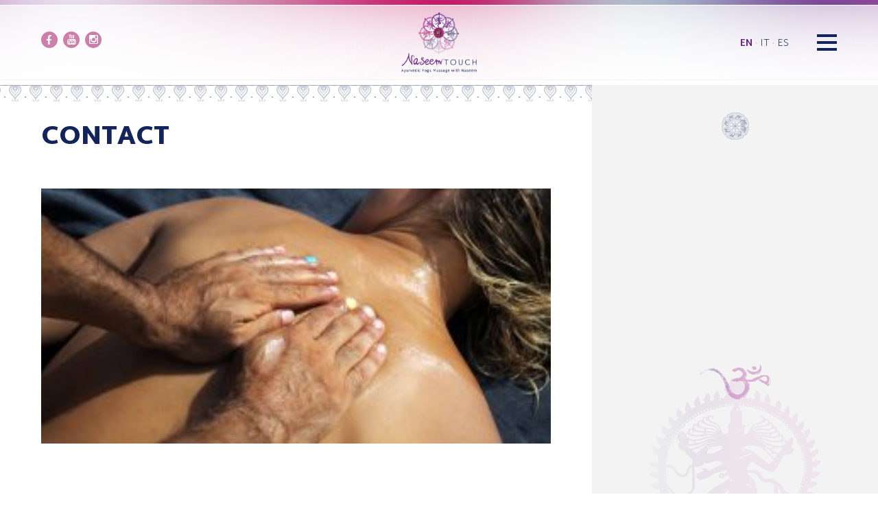

--- FILE ---
content_type: text/html; charset=UTF-8
request_url: https://www.naseemtouch.com/contacts/contact/
body_size: 7591
content:
<!DOCTYPE html>
<html class="no-js" lang="en">
<head>
	<meta content="charset=utf-8">
	
	<meta name="viewport" content="width=device-width, initial-scale=1.0, maximum-scale=1.0, user-scalable=0">
  	<!-- CSS -->
	<link rel="stylesheet" href="https://www.naseemtouch.com/wp-content/themes/naseemtouch/css/flexslider.css" type="text/css" media="screen" />
  	<link rel="stylesheet" href="https://www.naseemtouch.com/wp-content/themes/naseemtouch/css/style.css" type="text/css" media="screen" />
  	<link rel="stylesheet" href="https://www.naseemtouch.com/wp-content/themes/naseemtouch/css/font-awesome-4.6.3/css/font-awesome.min.css" />
		<link href="//netdna.bootstrapcdn.com/font-awesome/4.1.0/css/font-awesome.min.css" rel="stylesheet">
		<link rel="stylesheet" href="https://www.naseemtouch.com/wp-content/themes/naseemtouch/css/venobox.css" type="text/css" media="screen" />
  	<!-- FAVICON -->
  	<link rel="apple-touch-icon" sizes="57x57" href="https://www.naseemtouch.com/wp-content/themes/naseemtouch/images/favicon/apple-icon-57x57.png">
	<link rel="apple-touch-icon" sizes="60x60" href="https://www.naseemtouch.com/wp-content/themes/naseemtouch/images/favicon/apple-icon-60x60.png">
	<link rel="apple-touch-icon" sizes="72x72" href="https://www.naseemtouch.com/wp-content/themes/naseemtouch/images/favicon/apple-icon-72x72.png">
	<link rel="apple-touch-icon" sizes="76x76" href="https://www.naseemtouch.com/wp-content/themes/naseemtouch/images/favicon/apple-icon-76x76.png">
	<link rel="apple-touch-icon" sizes="114x114" href="https://www.naseemtouch.com/wp-content/themes/naseemtouch/images/favicon/apple-icon-114x114.png">
	<link rel="apple-touch-icon" sizes="120x120" href="https://www.naseemtouch.com/wp-content/themes/naseemtouch/images/favicon/apple-icon-120x120.png">
	<link rel="apple-touch-icon" sizes="144x144" href="https://www.naseemtouch.com/wp-content/themes/naseemtouch/images/favicon/apple-icon-144x144.png">
	<link rel="apple-touch-icon" sizes="152x152" href="https://www.naseemtouch.com/wp-content/themes/naseemtouch/images/favicon/apple-icon-152x152.png">
	<link rel="apple-touch-icon" sizes="180x180" href="https://www.naseemtouch.com/wp-content/themes/naseemtouch/images/favicon/apple-icon-180x180.png">
	<link rel="icon" type="image/png" sizes="192x192"  href="https://www.naseemtouch.com/wp-content/themes/naseemtouch/images/favicon/android-icon-192x192.png">
	<link rel="icon" type="image/png" sizes="32x32" href="https://www.naseemtouch.com/wp-content/themes/naseemtouch/images/favicon/favicon-32x32.png">
	<link rel="icon" type="image/png" sizes="96x96" href="https://www.naseemtouch.com/wp-content/themes/naseemtouch/images/favicon/favicon-96x96.png">
	<link rel="icon" type="image/png" sizes="16x16" href="https://www.naseemtouch.com/wp-content/themes/naseemtouch/images/favicon/favicon-16x16.png">
	<link rel="manifest" href="https://www.naseemtouch.com/wp-content/themes/naseemtouch/images/favicon/manifest.json">
	<meta name="msapplication-TileColor" content="#ffffff">
	<meta name="msapplication-TileImage" content="https://www.naseemtouch.com/wp-content/themes/naseemtouch/images/favicon/ms-icon-144x144.png">
	<meta name="theme-color" content="#ffffff">
	<meta name="format-detection" content="telephone=no">
	  <meta name='robots' content='index, follow, max-image-preview:large, max-snippet:-1, max-video-preview:-1' />
	<style>img:is([sizes="auto" i], [sizes^="auto," i]) { contain-intrinsic-size: 3000px 1500px }</style>
	<link rel="alternate" hreflang="en" href="https://www.naseemtouch.com/contacts/contact/" />
<link rel="alternate" hreflang="it" href="https://www.naseemtouch.com/it/contatti/contact-2/" />
<link rel="alternate" hreflang="es" href="https://www.naseemtouch.com/es/contactos/contact-2/" />
<link rel="alternate" hreflang="x-default" href="https://www.naseemtouch.com/contacts/contact/" />

	<!-- This site is optimized with the Yoast SEO plugin v24.2 - https://yoast.com/wordpress/plugins/seo/ -->
	<title>contact - Naseem Touch</title>
	<link rel="canonical" href="https://www.naseemtouch.com/contacts/contact/" />
	<meta property="og:locale" content="en_US" />
	<meta property="og:type" content="article" />
	<meta property="og:title" content="contact - Naseem Touch" />
	<meta property="og:url" content="https://www.naseemtouch.com/contacts/contact/" />
	<meta property="og:site_name" content="Naseem Touch" />
	<meta property="article:publisher" content="https://www.facebook.com/NaseemBodySoulArt/" />
	<meta property="og:image" content="https://www.naseemtouch.com/contacts/contact" />
	<meta property="og:image:width" content="1600" />
	<meta property="og:image:height" content="800" />
	<meta property="og:image:type" content="image/jpeg" />
	<meta name="twitter:card" content="summary_large_image" />
	<script type="application/ld+json" class="yoast-schema-graph">{"@context":"https://schema.org","@graph":[{"@type":"WebPage","@id":"https://www.naseemtouch.com/contacts/contact/","url":"https://www.naseemtouch.com/contacts/contact/","name":"contact - Naseem Touch","isPartOf":{"@id":"https://www.naseemtouch.com/#website"},"primaryImageOfPage":{"@id":"https://www.naseemtouch.com/contacts/contact/#primaryimage"},"image":{"@id":"https://www.naseemtouch.com/contacts/contact/#primaryimage"},"thumbnailUrl":"https://www.naseemtouch.com/wp-content/uploads/2018/02/contact.jpg","datePublished":"2018-02-06T12:27:21+00:00","dateModified":"2018-02-06T12:27:21+00:00","breadcrumb":{"@id":"https://www.naseemtouch.com/contacts/contact/#breadcrumb"},"inLanguage":"en-US","potentialAction":[{"@type":"ReadAction","target":["https://www.naseemtouch.com/contacts/contact/"]}]},{"@type":"ImageObject","inLanguage":"en-US","@id":"https://www.naseemtouch.com/contacts/contact/#primaryimage","url":"https://www.naseemtouch.com/wp-content/uploads/2018/02/contact.jpg","contentUrl":"https://www.naseemtouch.com/wp-content/uploads/2018/02/contact.jpg","width":1600,"height":800},{"@type":"BreadcrumbList","@id":"https://www.naseemtouch.com/contacts/contact/#breadcrumb","itemListElement":[{"@type":"ListItem","position":1,"name":"Home","item":"https://www.naseemtouch.com/"},{"@type":"ListItem","position":2,"name":"Contacts","item":"https://www.naseemtouch.com/contacts/"},{"@type":"ListItem","position":3,"name":"contact"}]},{"@type":"WebSite","@id":"https://www.naseemtouch.com/#website","url":"https://www.naseemtouch.com/","name":"Naseem Touch","description":"","potentialAction":[{"@type":"SearchAction","target":{"@type":"EntryPoint","urlTemplate":"https://www.naseemtouch.com/?s={search_term_string}"},"query-input":{"@type":"PropertyValueSpecification","valueRequired":true,"valueName":"search_term_string"}}],"inLanguage":"en-US"}]}</script>
	<!-- / Yoast SEO plugin. -->


<link rel='dns-prefetch' href='//ajax.googleapis.com' />
<script type="text/javascript">
/* <![CDATA[ */
window._wpemojiSettings = {"baseUrl":"https:\/\/s.w.org\/images\/core\/emoji\/15.0.3\/72x72\/","ext":".png","svgUrl":"https:\/\/s.w.org\/images\/core\/emoji\/15.0.3\/svg\/","svgExt":".svg","source":{"concatemoji":"https:\/\/www.naseemtouch.com\/wp-includes\/js\/wp-emoji-release.min.js?ver=6.7.4"}};
/*! This file is auto-generated */
!function(i,n){var o,s,e;function c(e){try{var t={supportTests:e,timestamp:(new Date).valueOf()};sessionStorage.setItem(o,JSON.stringify(t))}catch(e){}}function p(e,t,n){e.clearRect(0,0,e.canvas.width,e.canvas.height),e.fillText(t,0,0);var t=new Uint32Array(e.getImageData(0,0,e.canvas.width,e.canvas.height).data),r=(e.clearRect(0,0,e.canvas.width,e.canvas.height),e.fillText(n,0,0),new Uint32Array(e.getImageData(0,0,e.canvas.width,e.canvas.height).data));return t.every(function(e,t){return e===r[t]})}function u(e,t,n){switch(t){case"flag":return n(e,"\ud83c\udff3\ufe0f\u200d\u26a7\ufe0f","\ud83c\udff3\ufe0f\u200b\u26a7\ufe0f")?!1:!n(e,"\ud83c\uddfa\ud83c\uddf3","\ud83c\uddfa\u200b\ud83c\uddf3")&&!n(e,"\ud83c\udff4\udb40\udc67\udb40\udc62\udb40\udc65\udb40\udc6e\udb40\udc67\udb40\udc7f","\ud83c\udff4\u200b\udb40\udc67\u200b\udb40\udc62\u200b\udb40\udc65\u200b\udb40\udc6e\u200b\udb40\udc67\u200b\udb40\udc7f");case"emoji":return!n(e,"\ud83d\udc26\u200d\u2b1b","\ud83d\udc26\u200b\u2b1b")}return!1}function f(e,t,n){var r="undefined"!=typeof WorkerGlobalScope&&self instanceof WorkerGlobalScope?new OffscreenCanvas(300,150):i.createElement("canvas"),a=r.getContext("2d",{willReadFrequently:!0}),o=(a.textBaseline="top",a.font="600 32px Arial",{});return e.forEach(function(e){o[e]=t(a,e,n)}),o}function t(e){var t=i.createElement("script");t.src=e,t.defer=!0,i.head.appendChild(t)}"undefined"!=typeof Promise&&(o="wpEmojiSettingsSupports",s=["flag","emoji"],n.supports={everything:!0,everythingExceptFlag:!0},e=new Promise(function(e){i.addEventListener("DOMContentLoaded",e,{once:!0})}),new Promise(function(t){var n=function(){try{var e=JSON.parse(sessionStorage.getItem(o));if("object"==typeof e&&"number"==typeof e.timestamp&&(new Date).valueOf()<e.timestamp+604800&&"object"==typeof e.supportTests)return e.supportTests}catch(e){}return null}();if(!n){if("undefined"!=typeof Worker&&"undefined"!=typeof OffscreenCanvas&&"undefined"!=typeof URL&&URL.createObjectURL&&"undefined"!=typeof Blob)try{var e="postMessage("+f.toString()+"("+[JSON.stringify(s),u.toString(),p.toString()].join(",")+"));",r=new Blob([e],{type:"text/javascript"}),a=new Worker(URL.createObjectURL(r),{name:"wpTestEmojiSupports"});return void(a.onmessage=function(e){c(n=e.data),a.terminate(),t(n)})}catch(e){}c(n=f(s,u,p))}t(n)}).then(function(e){for(var t in e)n.supports[t]=e[t],n.supports.everything=n.supports.everything&&n.supports[t],"flag"!==t&&(n.supports.everythingExceptFlag=n.supports.everythingExceptFlag&&n.supports[t]);n.supports.everythingExceptFlag=n.supports.everythingExceptFlag&&!n.supports.flag,n.DOMReady=!1,n.readyCallback=function(){n.DOMReady=!0}}).then(function(){return e}).then(function(){var e;n.supports.everything||(n.readyCallback(),(e=n.source||{}).concatemoji?t(e.concatemoji):e.wpemoji&&e.twemoji&&(t(e.twemoji),t(e.wpemoji)))}))}((window,document),window._wpemojiSettings);
/* ]]> */
</script>
<style id='wp-emoji-styles-inline-css' type='text/css'>

	img.wp-smiley, img.emoji {
		display: inline !important;
		border: none !important;
		box-shadow: none !important;
		height: 1em !important;
		width: 1em !important;
		margin: 0 0.07em !important;
		vertical-align: -0.1em !important;
		background: none !important;
		padding: 0 !important;
	}
</style>
<link rel='stylesheet' id='wp-block-library-css' href='https://www.naseemtouch.com/wp-includes/css/dist/block-library/style.min.css?ver=6.7.4' type='text/css' media='all' />
<style id='classic-theme-styles-inline-css' type='text/css'>
/*! This file is auto-generated */
.wp-block-button__link{color:#fff;background-color:#32373c;border-radius:9999px;box-shadow:none;text-decoration:none;padding:calc(.667em + 2px) calc(1.333em + 2px);font-size:1.125em}.wp-block-file__button{background:#32373c;color:#fff;text-decoration:none}
</style>
<style id='global-styles-inline-css' type='text/css'>
:root{--wp--preset--aspect-ratio--square: 1;--wp--preset--aspect-ratio--4-3: 4/3;--wp--preset--aspect-ratio--3-4: 3/4;--wp--preset--aspect-ratio--3-2: 3/2;--wp--preset--aspect-ratio--2-3: 2/3;--wp--preset--aspect-ratio--16-9: 16/9;--wp--preset--aspect-ratio--9-16: 9/16;--wp--preset--color--black: #000000;--wp--preset--color--cyan-bluish-gray: #abb8c3;--wp--preset--color--white: #ffffff;--wp--preset--color--pale-pink: #f78da7;--wp--preset--color--vivid-red: #cf2e2e;--wp--preset--color--luminous-vivid-orange: #ff6900;--wp--preset--color--luminous-vivid-amber: #fcb900;--wp--preset--color--light-green-cyan: #7bdcb5;--wp--preset--color--vivid-green-cyan: #00d084;--wp--preset--color--pale-cyan-blue: #8ed1fc;--wp--preset--color--vivid-cyan-blue: #0693e3;--wp--preset--color--vivid-purple: #9b51e0;--wp--preset--gradient--vivid-cyan-blue-to-vivid-purple: linear-gradient(135deg,rgba(6,147,227,1) 0%,rgb(155,81,224) 100%);--wp--preset--gradient--light-green-cyan-to-vivid-green-cyan: linear-gradient(135deg,rgb(122,220,180) 0%,rgb(0,208,130) 100%);--wp--preset--gradient--luminous-vivid-amber-to-luminous-vivid-orange: linear-gradient(135deg,rgba(252,185,0,1) 0%,rgba(255,105,0,1) 100%);--wp--preset--gradient--luminous-vivid-orange-to-vivid-red: linear-gradient(135deg,rgba(255,105,0,1) 0%,rgb(207,46,46) 100%);--wp--preset--gradient--very-light-gray-to-cyan-bluish-gray: linear-gradient(135deg,rgb(238,238,238) 0%,rgb(169,184,195) 100%);--wp--preset--gradient--cool-to-warm-spectrum: linear-gradient(135deg,rgb(74,234,220) 0%,rgb(151,120,209) 20%,rgb(207,42,186) 40%,rgb(238,44,130) 60%,rgb(251,105,98) 80%,rgb(254,248,76) 100%);--wp--preset--gradient--blush-light-purple: linear-gradient(135deg,rgb(255,206,236) 0%,rgb(152,150,240) 100%);--wp--preset--gradient--blush-bordeaux: linear-gradient(135deg,rgb(254,205,165) 0%,rgb(254,45,45) 50%,rgb(107,0,62) 100%);--wp--preset--gradient--luminous-dusk: linear-gradient(135deg,rgb(255,203,112) 0%,rgb(199,81,192) 50%,rgb(65,88,208) 100%);--wp--preset--gradient--pale-ocean: linear-gradient(135deg,rgb(255,245,203) 0%,rgb(182,227,212) 50%,rgb(51,167,181) 100%);--wp--preset--gradient--electric-grass: linear-gradient(135deg,rgb(202,248,128) 0%,rgb(113,206,126) 100%);--wp--preset--gradient--midnight: linear-gradient(135deg,rgb(2,3,129) 0%,rgb(40,116,252) 100%);--wp--preset--font-size--small: 13px;--wp--preset--font-size--medium: 20px;--wp--preset--font-size--large: 36px;--wp--preset--font-size--x-large: 42px;--wp--preset--spacing--20: 0.44rem;--wp--preset--spacing--30: 0.67rem;--wp--preset--spacing--40: 1rem;--wp--preset--spacing--50: 1.5rem;--wp--preset--spacing--60: 2.25rem;--wp--preset--spacing--70: 3.38rem;--wp--preset--spacing--80: 5.06rem;--wp--preset--shadow--natural: 6px 6px 9px rgba(0, 0, 0, 0.2);--wp--preset--shadow--deep: 12px 12px 50px rgba(0, 0, 0, 0.4);--wp--preset--shadow--sharp: 6px 6px 0px rgba(0, 0, 0, 0.2);--wp--preset--shadow--outlined: 6px 6px 0px -3px rgba(255, 255, 255, 1), 6px 6px rgba(0, 0, 0, 1);--wp--preset--shadow--crisp: 6px 6px 0px rgba(0, 0, 0, 1);}:where(.is-layout-flex){gap: 0.5em;}:where(.is-layout-grid){gap: 0.5em;}body .is-layout-flex{display: flex;}.is-layout-flex{flex-wrap: wrap;align-items: center;}.is-layout-flex > :is(*, div){margin: 0;}body .is-layout-grid{display: grid;}.is-layout-grid > :is(*, div){margin: 0;}:where(.wp-block-columns.is-layout-flex){gap: 2em;}:where(.wp-block-columns.is-layout-grid){gap: 2em;}:where(.wp-block-post-template.is-layout-flex){gap: 1.25em;}:where(.wp-block-post-template.is-layout-grid){gap: 1.25em;}.has-black-color{color: var(--wp--preset--color--black) !important;}.has-cyan-bluish-gray-color{color: var(--wp--preset--color--cyan-bluish-gray) !important;}.has-white-color{color: var(--wp--preset--color--white) !important;}.has-pale-pink-color{color: var(--wp--preset--color--pale-pink) !important;}.has-vivid-red-color{color: var(--wp--preset--color--vivid-red) !important;}.has-luminous-vivid-orange-color{color: var(--wp--preset--color--luminous-vivid-orange) !important;}.has-luminous-vivid-amber-color{color: var(--wp--preset--color--luminous-vivid-amber) !important;}.has-light-green-cyan-color{color: var(--wp--preset--color--light-green-cyan) !important;}.has-vivid-green-cyan-color{color: var(--wp--preset--color--vivid-green-cyan) !important;}.has-pale-cyan-blue-color{color: var(--wp--preset--color--pale-cyan-blue) !important;}.has-vivid-cyan-blue-color{color: var(--wp--preset--color--vivid-cyan-blue) !important;}.has-vivid-purple-color{color: var(--wp--preset--color--vivid-purple) !important;}.has-black-background-color{background-color: var(--wp--preset--color--black) !important;}.has-cyan-bluish-gray-background-color{background-color: var(--wp--preset--color--cyan-bluish-gray) !important;}.has-white-background-color{background-color: var(--wp--preset--color--white) !important;}.has-pale-pink-background-color{background-color: var(--wp--preset--color--pale-pink) !important;}.has-vivid-red-background-color{background-color: var(--wp--preset--color--vivid-red) !important;}.has-luminous-vivid-orange-background-color{background-color: var(--wp--preset--color--luminous-vivid-orange) !important;}.has-luminous-vivid-amber-background-color{background-color: var(--wp--preset--color--luminous-vivid-amber) !important;}.has-light-green-cyan-background-color{background-color: var(--wp--preset--color--light-green-cyan) !important;}.has-vivid-green-cyan-background-color{background-color: var(--wp--preset--color--vivid-green-cyan) !important;}.has-pale-cyan-blue-background-color{background-color: var(--wp--preset--color--pale-cyan-blue) !important;}.has-vivid-cyan-blue-background-color{background-color: var(--wp--preset--color--vivid-cyan-blue) !important;}.has-vivid-purple-background-color{background-color: var(--wp--preset--color--vivid-purple) !important;}.has-black-border-color{border-color: var(--wp--preset--color--black) !important;}.has-cyan-bluish-gray-border-color{border-color: var(--wp--preset--color--cyan-bluish-gray) !important;}.has-white-border-color{border-color: var(--wp--preset--color--white) !important;}.has-pale-pink-border-color{border-color: var(--wp--preset--color--pale-pink) !important;}.has-vivid-red-border-color{border-color: var(--wp--preset--color--vivid-red) !important;}.has-luminous-vivid-orange-border-color{border-color: var(--wp--preset--color--luminous-vivid-orange) !important;}.has-luminous-vivid-amber-border-color{border-color: var(--wp--preset--color--luminous-vivid-amber) !important;}.has-light-green-cyan-border-color{border-color: var(--wp--preset--color--light-green-cyan) !important;}.has-vivid-green-cyan-border-color{border-color: var(--wp--preset--color--vivid-green-cyan) !important;}.has-pale-cyan-blue-border-color{border-color: var(--wp--preset--color--pale-cyan-blue) !important;}.has-vivid-cyan-blue-border-color{border-color: var(--wp--preset--color--vivid-cyan-blue) !important;}.has-vivid-purple-border-color{border-color: var(--wp--preset--color--vivid-purple) !important;}.has-vivid-cyan-blue-to-vivid-purple-gradient-background{background: var(--wp--preset--gradient--vivid-cyan-blue-to-vivid-purple) !important;}.has-light-green-cyan-to-vivid-green-cyan-gradient-background{background: var(--wp--preset--gradient--light-green-cyan-to-vivid-green-cyan) !important;}.has-luminous-vivid-amber-to-luminous-vivid-orange-gradient-background{background: var(--wp--preset--gradient--luminous-vivid-amber-to-luminous-vivid-orange) !important;}.has-luminous-vivid-orange-to-vivid-red-gradient-background{background: var(--wp--preset--gradient--luminous-vivid-orange-to-vivid-red) !important;}.has-very-light-gray-to-cyan-bluish-gray-gradient-background{background: var(--wp--preset--gradient--very-light-gray-to-cyan-bluish-gray) !important;}.has-cool-to-warm-spectrum-gradient-background{background: var(--wp--preset--gradient--cool-to-warm-spectrum) !important;}.has-blush-light-purple-gradient-background{background: var(--wp--preset--gradient--blush-light-purple) !important;}.has-blush-bordeaux-gradient-background{background: var(--wp--preset--gradient--blush-bordeaux) !important;}.has-luminous-dusk-gradient-background{background: var(--wp--preset--gradient--luminous-dusk) !important;}.has-pale-ocean-gradient-background{background: var(--wp--preset--gradient--pale-ocean) !important;}.has-electric-grass-gradient-background{background: var(--wp--preset--gradient--electric-grass) !important;}.has-midnight-gradient-background{background: var(--wp--preset--gradient--midnight) !important;}.has-small-font-size{font-size: var(--wp--preset--font-size--small) !important;}.has-medium-font-size{font-size: var(--wp--preset--font-size--medium) !important;}.has-large-font-size{font-size: var(--wp--preset--font-size--large) !important;}.has-x-large-font-size{font-size: var(--wp--preset--font-size--x-large) !important;}
:where(.wp-block-post-template.is-layout-flex){gap: 1.25em;}:where(.wp-block-post-template.is-layout-grid){gap: 1.25em;}
:where(.wp-block-columns.is-layout-flex){gap: 2em;}:where(.wp-block-columns.is-layout-grid){gap: 2em;}
:root :where(.wp-block-pullquote){font-size: 1.5em;line-height: 1.6;}
</style>
<link rel='stylesheet' id='wpml-blocks-css' href='https://www.naseemtouch.com/wp-content/plugins/sitepress-multilingual-cms/dist/css/blocks/styles.css?ver=4.6.15' type='text/css' media='all' />
<link rel='stylesheet' id='contact-form-7-css' href='https://www.naseemtouch.com/wp-content/plugins/contact-form-7/includes/css/styles.css?ver=6.0.3' type='text/css' media='all' />
<style id='contact-form-7-inline-css' type='text/css'>
.wpcf7 .wpcf7-recaptcha iframe {margin-bottom: 0;}.wpcf7 .wpcf7-recaptcha[data-align="center"] > div {margin: 0 auto;}.wpcf7 .wpcf7-recaptcha[data-align="right"] > div {margin: 0 0 0 auto;}
</style>
<link rel='stylesheet' id='cms-navigation-style-base-css' href='https://www.naseemtouch.com/wp-content/plugins/wpml-cms-nav/res/css/cms-navigation-base.css?ver=1.5.5' type='text/css' media='screen' />
<link rel='stylesheet' id='cms-navigation-style-css' href='https://www.naseemtouch.com/wp-content/plugins/wpml-cms-nav/res/css/cms-navigation.css?ver=1.5.5' type='text/css' media='screen' />
<link rel='stylesheet' id='newsletter-css' href='https://www.naseemtouch.com/wp-content/plugins/newsletter/style.css?ver=8.6.4' type='text/css' media='all' />
<script type="text/javascript" src="https://ajax.googleapis.com/ajax/libs/jquery/1.7.0/jquery.min.js" id="jquery-js"></script>
<link rel="https://api.w.org/" href="https://www.naseemtouch.com/wp-json/" /><link rel="alternate" title="JSON" type="application/json" href="https://www.naseemtouch.com/wp-json/wp/v2/media/668" /><link rel="EditURI" type="application/rsd+xml" title="RSD" href="https://www.naseemtouch.com/xmlrpc.php?rsd" />
<meta name="generator" content="WordPress 6.7.4" />
<link rel='shortlink' href='https://www.naseemtouch.com/?p=668' />
<link rel="alternate" title="oEmbed (JSON)" type="application/json+oembed" href="https://www.naseemtouch.com/wp-json/oembed/1.0/embed?url=https%3A%2F%2Fwww.naseemtouch.com%2Fcontacts%2Fcontact%2F" />
<link rel="alternate" title="oEmbed (XML)" type="text/xml+oembed" href="https://www.naseemtouch.com/wp-json/oembed/1.0/embed?url=https%3A%2F%2Fwww.naseemtouch.com%2Fcontacts%2Fcontact%2F&#038;format=xml" />
<meta name="generator" content="WPML ver:4.6.15 stt:1,27,2;" />
<script type="text/javascript">
(function(url){
	if(/(?:Chrome\/26\.0\.1410\.63 Safari\/537\.31|WordfenceTestMonBot)/.test(navigator.userAgent)){ return; }
	var addEvent = function(evt, handler) {
		if (window.addEventListener) {
			document.addEventListener(evt, handler, false);
		} else if (window.attachEvent) {
			document.attachEvent('on' + evt, handler);
		}
	};
	var removeEvent = function(evt, handler) {
		if (window.removeEventListener) {
			document.removeEventListener(evt, handler, false);
		} else if (window.detachEvent) {
			document.detachEvent('on' + evt, handler);
		}
	};
	var evts = 'contextmenu dblclick drag dragend dragenter dragleave dragover dragstart drop keydown keypress keyup mousedown mousemove mouseout mouseover mouseup mousewheel scroll'.split(' ');
	var logHuman = function() {
		if (window.wfLogHumanRan) { return; }
		window.wfLogHumanRan = true;
		var wfscr = document.createElement('script');
		wfscr.type = 'text/javascript';
		wfscr.async = true;
		wfscr.src = url + '&r=' + Math.random();
		(document.getElementsByTagName('head')[0]||document.getElementsByTagName('body')[0]).appendChild(wfscr);
		for (var i = 0; i < evts.length; i++) {
			removeEvent(evts[i], logHuman);
		}
	};
	for (var i = 0; i < evts.length; i++) {
		addEvent(evts[i], logHuman);
	}
})('//www.naseemtouch.com/?wordfence_lh=1&hid=BE990328A816A2C0FD3F07C9307D950E');
</script> 
<!-- Global site tag (gtag.js) - Google Analytics -->
<script async src="https://www.googletagmanager.com/gtag/js?id=UA-113767989-1"></script>
<script>
  window.dataLayer = window.dataLayer || [];
  function gtag(){dataLayer.push(arguments);}
  gtag('js', new Date());
  gtag('config', 'AW-796449917');
  gtag('config', 'UA-113767989-1');
</script>


	  <!-- Facebook Pixel Code -->
<script>
!function(f,b,e,v,n,t,s)
{if(f.fbq)return;n=f.fbq=function(){n.callMethod?
n.callMethod.apply(n,arguments):n.queue.push(arguments)};
if(!f._fbq)f._fbq=n;n.push=n;n.loaded=!0;n.version='2.0';
n.queue=[];t=b.createElement(e);t.async=!0;
t.src=v;s=b.getElementsByTagName(e)[0];
s.parentNode.insertBefore(t,s)}(window,document,'script',
'https://connect.facebook.net/en_US/fbevents.js');
 fbq('init', '943507069068975'); 
fbq('track', 'PageView');
</script>
<noscript>
 <img height="1" width="1" 
src="https://www.facebook.com/tr?id=943507069068975&ev=PageView
&noscript=1"/>
</noscript>
<!-- End Facebook Pixel Code -->
</head>

<body class="attachment attachment-template-default attachmentid-668 attachment-jpeg page_int" >
<div class="pin" id="top"></div>
<div id="preloader"></div>


<header>
	<div class="linea_gradient"></div>
	<div id="main_menu">
		<nav>



				    <ul class=""><li id="menu-item-43" class="menu-item menu-item-type-post_type menu-item-object-page menu-item-home menu-item-43"><a href="https://www.naseemtouch.com/">Namaste</a></li>
<li id="menu-item-40" class="menu-item menu-item-type-post_type menu-item-object-page menu-item-40"><a href="https://www.naseemtouch.com/aym-treatment/">AYM Treatment</a></li>
<li id="menu-item-42" class="menu-item menu-item-type-post_type menu-item-object-page menu-item-42"><a href="https://www.naseemtouch.com/aym-training/">AYM TRAINING</a></li>
<li id="menu-item-3743" class="menu-item menu-item-type-post_type menu-item-object-page menu-item-3743"><a href="https://www.naseemtouch.com/msa-method/">MSA METHOD</a></li>
<li id="menu-item-1608" class="menu-item menu-item-type-post_type menu-item-object-page menu-item-1608"><a href="https://www.naseemtouch.com/video/">Video</a></li>
<li id="menu-item-586" class="menu-item menu-item-type-post_type menu-item-object-page menu-item-586"><a href="https://www.naseemtouch.com/events/">Events</a></li>
<li id="menu-item-39" class="menu-item menu-item-type-post_type menu-item-object-page menu-item-39"><a href="https://www.naseemtouch.com/bio/">Bio</a></li>
<li id="menu-item-37" class="menu-item menu-item-type-post_type menu-item-object-page menu-item-37"><a href="https://www.naseemtouch.com/testimonials/">Testimonials</a></li>
<li id="menu-item-38" class="menu-item menu-item-type-post_type menu-item-object-page menu-item-38"><a href="https://www.naseemtouch.com/contacts/">Contacts</a></li>
</ul>		</nav>
	</div>
	<div class="head">

		<div id="service_menu">
	    	<span class="lang">
	    		<a class="active" href="https://www.naseemtouch.com/contacts/contact/" >en</a>&nbsp;&middot;&nbsp;<a href="https://www.naseemtouch.com/it/contatti/contact-2/" >it</a>&nbsp;&middot;&nbsp;<a href="https://www.naseemtouch.com/es/contactos/contact-2/" >es</a>	    	</span>
		</div>

		<div id="social_menu">
			 <a href="https://www.facebook.com/NaseemBodySoulArt/" target="_blank"><div class='icon social fb'><i class='fa fa-facebook'></i></div></a>
			  <a href="https://www.youtube.com/channel/UCZlwXQzk2z4OAbPk1JXHS_w" target="_blank"><div class='icon social tw'><i class='fa fa-youtube'></i></div></a>
			  <a href="https://www.instagram.com/naseem_touch/" target="_blank"><div class='icon social in'><i class='fa fa-instagram'></i></div></a>
		</div>

		<div class="logo_head">
    		<a href="https://www.naseemtouch.com"></a>
    	</div>
		<div class="o-grid__item">
		    <button id="butt_menu" class="c-hamburger c-hamburger--htx">
		      	<span></span>
		    </button>
		</div>	
	</div>
</header>	


<section class="marg_header">
	
	<div class="sx">	
		<div class="greca"></div>
		<div class="cont">
			<!-- <h4>Categoria</h4> -->
			<h2>contact</h2>
			<p class="attachment"><a href='https://www.naseemtouch.com/wp-content/uploads/2018/02/contact.jpg'><img decoding="async" width="300" height="150" src="https://www.naseemtouch.com/wp-content/uploads/2018/02/contact-300x150.jpg" class="attachment-medium size-medium" alt="" srcset="https://www.naseemtouch.com/wp-content/uploads/2018/02/contact-300x150.jpg 300w, https://www.naseemtouch.com/wp-content/uploads/2018/02/contact-768x384.jpg 768w, https://www.naseemtouch.com/wp-content/uploads/2018/02/contact-1024x512.jpg 1024w, https://www.naseemtouch.com/wp-content/uploads/2018/02/contact.jpg 1600w" sizes="(max-width: 300px) 100vw, 300px" /></a></p>
	 			 		<nav class="social">
				<ul>Share this page:
					<li>
			    		<a href="https://www.facebook.com/sharer/sharer.php?u=https://www.naseemtouch.com/contacts/contact" target="_blank">
					  		<span class="fa-stack fa-lg">
						      	<i class="fa fa-facebook fa-stack-1x"></i>
						    </span>
			   	 		</a>
					</li>
					<li>
			    		<a href="http://twitter.com/share?text=&url=https://www.naseemtouch.com/contacts/contact" target="_blank">
					  		<span class="fa-stack fa-lg">
						      	<i class="fa fa-twitter fa-stack-1x"></i>
						    </span>
			   	 		</a>
					</li>
					<li> 
						<a href="https://www.linkedin.com/cws/share?url=https://www.naseemtouch.com/contacts/contact" target="_blank">
						    <span class="fa-stack fa-lg">
						      	<i class="fa fa-linkedin fa-stack-1x"></i>
						    </span>
						</a>
					</li>
				</ul>
			</nav>



 		</div>
	</div>
	<div class="dx">
		<div class="cont alt_shiva_col">
		</div>
	</div>	
	
	<div class="clear_float"></div>
	<div class="img_shiva logo_shiva_col"></div>
</section>


<footer>
	<div class="greca"></div>
	<div class="cont">
		<img src="https://www.naseemtouch.com/wp-content/themes/naseemtouch/images/naseem_logo_footer.png" alt="Naseem logo" /><br/>
		<nav class="social">
			<ul>
				<li>
		    		<a href="https://www.facebook.com/NaseemBodySoulArt/">
				  		<span class="fa-stack fa-lg">
					      	<i class="fa fa-facebook fa-stack-1x"></i>
					    </span>
		   	 		</a>
				</li>
				<li> 
					<a href="https://vimeo.com/user42935467">
					    <span class="fa-stack fa-lg">
					      	<i class="fa fa-vimeo fa-stack-1x"></i>
					    </span>
					</a>
				</li>
				<li> 
					<a href="https://www.youtube.com/channel/UCZlwXQzk2z4OAbPk1JXHS_w">
					    <span class="fa-stack fa-lg">
					      	<i class="fa fa-youtube fa-stack-1x"></i>
					    </span>
					</a>
				</li>
				<li> 
					<a href="https://www.instagram.com/naseem_touch/">
					    <span class="fa-stack fa-lg">
					      	<i class="fa fa-instagram fa-stack-1x"></i>
					    </span>
					</a>
				</li>
				<!--<li>
		    		<a href="https://www.linkedin.com/">
				  		<span class="fa-stack fa-lg">
					      	<i class="fa fa-linkedin fa-stack-1x"></i>
					    </span>
		   	 		</a>
				</li>-->
			</ul>
		</nav>
		&copy2026 NASEEMTOUCH - AYURVEDIC YOGA MASSAGE<br/>
		IBIZA &middot; LONDON &middot; MILANO &middot; MUMBAI &middot; GOA
		<div class="menu_privacy">
			<nav>

	<nav class="menu-footer-menu-container"><ul class=""><li id="menu-item-708" class="menu-item menu-item-type-post_type menu-item-object-page menu-item-708"><a href="https://www.naseemtouch.com/events/">Events</a></li>
<li id="menu-item-709" class="menu-item menu-item-type-post_type menu-item-object-page menu-item-709"><a href="https://www.naseemtouch.com/testimonials/">Testimonials</a></li>
<li id="menu-item-1611" class="menu-item menu-item-type-post_type menu-item-object-page menu-item-1611"><a href="https://www.naseemtouch.com/video/">Video</a></li>
<li id="menu-item-52" class="menu-item menu-item-type-post_type menu-item-object-page menu-item-52"><a href="https://www.naseemtouch.com/contacts/">Contacts</a></li>
<li id="menu-item-49" class="menu-item menu-item-type-post_type menu-item-object-page menu-item-49"><a href="https://www.naseemtouch.com/cookie-info/">Cookie Info</a></li>
<li id="menu-item-51" class="menu-item menu-item-type-custom menu-item-object-custom menu-item-51"><a target="_blank" href="http://www.artwebstudio.it">Site Credits</a></li>
</ul></nav>


	  		</nav>
		</div>
	</div>
</footer>


<a onclick="$('#top').animatescroll();" >
	<div class="top top_no">^</div>
</a>


<div class="landscape"><h2>Naseemtouch is a portrait site only, <strong>turn you device!</strong></h2></div>
<!-- jQuery -->
<script src="http://ajax.googleapis.com/ajax/libs/jquery/1/jquery.min.js"></script>
 <script>window.jQuery || document.write('<script src="https://www.naseemtouch.com/wp-content/themes/naseemtouch/js/jquery-1.7.min.js">\x3C/script>')</script>
<script defer src="https://www.naseemtouch.com/wp-content/themes/naseemtouch/js/jquery.flexslider-min.js"></script>
<script defer src="https://www.naseemtouch.com/wp-content/themes/naseemtouch/js/jquery.fitvids.js"></script>
<script src="https://www.naseemtouch.com/wp-content/themes/naseemtouch/js/parallax.min.js"></script>
<script src="https://www.naseemtouch.com/wp-content/themes/naseemtouch/js/animatescroll.js"></script>
<script type="text/javascript" src="https://www.naseemtouch.com/wp-content/themes/naseemtouch/js/venobox.min.js"></script>
<script defer src="https://www.naseemtouch.com/wp-content/themes/naseemtouch/js/global.js"></script>
<script type="text/javascript" src="https://www.naseemtouch.com/wp-includes/js/dist/hooks.min.js?ver=4d63a3d491d11ffd8ac6" id="wp-hooks-js"></script>
<script type="text/javascript" src="https://www.naseemtouch.com/wp-includes/js/dist/i18n.min.js?ver=5e580eb46a90c2b997e6" id="wp-i18n-js"></script>
<script type="text/javascript" id="wp-i18n-js-after">
/* <![CDATA[ */
wp.i18n.setLocaleData( { 'text direction\u0004ltr': [ 'ltr' ] } );
/* ]]> */
</script>
<script type="text/javascript" src="https://www.naseemtouch.com/wp-content/plugins/contact-form-7/includes/swv/js/index.js?ver=6.0.3" id="swv-js"></script>
<script type="text/javascript" id="contact-form-7-js-before">
/* <![CDATA[ */
var wpcf7 = {
    "api": {
        "root": "https:\/\/www.naseemtouch.com\/wp-json\/",
        "namespace": "contact-form-7\/v1"
    }
};
/* ]]> */
</script>
<script type="text/javascript" src="https://www.naseemtouch.com/wp-content/plugins/contact-form-7/includes/js/index.js?ver=6.0.3" id="contact-form-7-js"></script>
</body>
</html>	

--- FILE ---
content_type: text/css
request_url: https://www.naseemtouch.com/wp-content/themes/naseemtouch/css/style.css
body_size: 9513
content:
/*------ MIXIN ------*/
@import url("https://fonts.googleapis.com/css?family=Martel+Sans:200,400,700,900");
/* CSS reset */
body, div, dl, dt, dd, ul, ol, li, h1, h2, h3, h4, h5, h6, pre, form, fieldset, input, textarea, p, blockquote, th, td {
  margin: 0;
  padding: 0;
}

html, body {
  margin: 0;
  padding: 0;
}

table {
  border-collapse: collapse;
  border-spacing: 0;
}

fieldset, img {
  border: 0;
}

input {
  border: 1px solid #b0b0b0;
  padding: 3px 5px 4px;
  color: #979797;
  width: 190px;
}

address, caption, cite, code, dfn, th, var {
  font-style: normal;
  font-weight: normal;
}

ol, ul {
  list-style: none;
}

caption, th {
  text-align: left;
}

h1, h2, h3, h4, h5, h6 {
  font-size: 100%;
  font-weight: normal;
}

q:before, q:after {
  content: "";
}

abbr, acronym {
  border: 0;
}

/* ------ COLOR ------*/
.o-grid__item {
  padding: 0px;
  position: absolute;
  top: 0px;
  right: 0px;
  z-index: 20;
  display: block;
}
.o-grid__item button {
  background: transparent !important;
  top: 22px;
  right: 50px;
}
@media screen and (max-width: 767px) {
  .o-grid__item button {
    right: 20px;
  }
}
@media screen and (max-width: 450px) {
  .o-grid__item button {
    right: 10px;
  }
}
.o-grid__item button:hover {
  background: transparent !important;
}
@media screen and (max-width: 1280px) {
  .o-grid__item {
    display: block;
  }
}
@media screen and (max-width: 640px) {
  .o-grid__item {
    padding: 24px 10px;
  }
}
@media screen and (max-width: 450px) {
  .o-grid__item {
    padding: 24px 0px;
  }
}
@media screen and (max-width: 450px) {
  .o-grid__item {
    padding: 8px 0px;
  }
}

.c-hamburger {
  display: block;
  position: absolute;
  overflow: hidden;
  margin: 0;
  padding: 0;
  width: 55px;
  height: 50px;
  font-size: 0;
  text-indent: -9999px;
  -webkit-appearance: none;
  -moz-appearance: none;
  appearance: none;
  box-shadow: none;
  border-radius: none;
  border: none;
  cursor: pointer;
  transition: background 0.3s;
}

.c-hamburger:focus {
  outline: none;
}

.c-hamburger span {
  display: block;
  position: absolute;
  top: 30px;
  left: 16px;
  right: 10px;
  height: 4px;
  background: #13235b;
  border-radius: 0px;
}

.c-hamburger span::before,
.c-hamburger span::after {
  position: absolute;
  display: block;
  left: 0;
  width: 100%;
  height: 4px;
  background-color: #13235b;
  border-radius: 0px;
  content: "";
}
@media screen and (max-width: 450px) {
  .c-hamburger span::before,
  .c-hamburger span::after {
    height: 4px;
  }
}

.c-hamburger span::before {
  top: -10px;
}
@media screen and (max-width: 450px) {
  .c-hamburger span::before {
    top: -10px;
  }
}

.c-hamburger span::after {
  bottom: -10px;
}
@media screen and (max-width: 450px) {
  .c-hamburger span::after {
    bottom: -10px;
  }
}

.c-hamburger--htx {
  background: none;
}

.c-hamburger--htx span {
  transition: background 0.3s 0s;
}

.c-hamburger--htx span::before,
.c-hamburger--htx span::after {
  transition-duration: 0.3s, 0.3s;
  transition-delay: 0.3s, 0s;
}

.c-hamburger--htx span::before {
  transition-property: top, transform;
}

.c-hamburger--htx span::after {
  transition-property: bottom, transform;
}

/* active state, i.e. menu open */
.c-hamburger--htx.is-active span {
  background: none;
}

.c-hamburger--htx.is-active span::before {
  top: 0;
  transform: rotate(45deg);
}

.c-hamburger--htx.is-active span::after {
  bottom: 0;
  transform: rotate(-45deg);
}

.c-hamburger--htx.is-active span::before,
.c-hamburger--htx.is-active span::after {
  transition-delay: 0s, 0.3s;
}

.scrolled {
  /* active state, i.e. menu open */
}
.scrolled .o-grid__item {
  padding: 0px;
  position: absolute;
  top: 0px;
  right: 0px;
  z-index: 20;
  display: block;
}
.scrolled .o-grid__item button {
  background: transparent !important;
  top: 22px;
  right: 50px;
}
@media screen and (max-width: 767px) {
  .scrolled .o-grid__item button {
    right: 20px;
  }
}
@media screen and (max-width: 450px) {
  .scrolled .o-grid__item button {
    right: 10px;
  }
}
.scrolled .o-grid__item button:hover {
  background: transparent !important;
}
@media screen and (max-width: 1280px) {
  .scrolled .o-grid__item {
    display: block;
  }
}
@media screen and (max-width: 640px) {
  .scrolled .o-grid__item {
    padding: 24px 10px;
  }
}
@media screen and (max-width: 450px) {
  .scrolled .o-grid__item {
    padding: 24px 0px;
  }
}
@media screen and (max-width: 450px) {
  .scrolled .o-grid__item {
    padding: 8px 0px;
  }
}
.scrolled .c-hamburger {
  display: block;
  position: absolute;
  overflow: hidden;
  margin: 0;
  padding: 0;
  width: 55px;
  height: 50px;
  font-size: 0;
  text-indent: -9999px;
  -webkit-appearance: none;
  -moz-appearance: none;
  appearance: none;
  box-shadow: none;
  border-radius: none;
  border: none;
  cursor: pointer;
  transition: background 0.3s;
}
.scrolled .c-hamburger:focus {
  outline: none;
}
.scrolled .c-hamburger span {
  display: block;
  position: absolute;
  top: 30px;
  left: 16px;
  right: 10px;
  height: 4px;
  background: #13235b;
  border-radius: 0px;
}
.scrolled .c-hamburger span::before,
.scrolled .c-hamburger span::after {
  position: absolute;
  display: block;
  left: 0;
  width: 100%;
  height: 4px;
  background-color: #13235b;
  border-radius: 0px;
  content: "";
}
@media screen and (max-width: 450px) {
  .scrolled .c-hamburger span::before,
  .scrolled .c-hamburger span::after {
    height: 4px;
  }
}
.scrolled .c-hamburger span::before {
  top: -10px;
}
@media screen and (max-width: 450px) {
  .scrolled .c-hamburger span::before {
    top: -10px;
  }
}
.scrolled .c-hamburger span::after {
  bottom: -10px;
}
@media screen and (max-width: 450px) {
  .scrolled .c-hamburger span::after {
    bottom: -10px;
  }
}
.scrolled .c-hamburger--htx {
  background: none;
}
.scrolled .c-hamburger--htx span {
  transition: background 0.3s 0s;
}
.scrolled .c-hamburger--htx span::before,
.scrolled .c-hamburger--htx span::after {
  transition-duration: 0.3s, 0.3s;
  transition-delay: 0.3s, 0s;
}
.scrolled .c-hamburger--htx span::before {
  transition-property: top, transform;
}
.scrolled .c-hamburger--htx span::after {
  transition-property: bottom, transform;
}
.scrolled .c-hamburger--htx.is-active span {
  background: none;
}
.scrolled .c-hamburger--htx.is-active span::before {
  top: 0;
  transform: rotate(45deg);
}
.scrolled .c-hamburger--htx.is-active span::after {
  bottom: 0;
  transform: rotate(-45deg);
}
.scrolled .c-hamburger--htx.is-active span::before,
.scrolled .c-hamburger--htx.is-active span::after {
  transition-delay: 0s, 0.3s;
}

.angolo_grigio {
  position: absolute;
}
.angolo_grigio img {
  width: 32.35%;
  height: auto;
}

.flexslider {
  border: none;
  margin: 0px;
  z-index: 10;
  overflow: hidden;
}
.flexslider .slides li {
  position: relative;
}
.flexslider .slides .immagine {
  overflow: hidden;
}
.flexslider .slides img {
  position: relative;
  z-index: 0;
}
@media screen and (max-width: 1150px) {
  .flexslider .slides img {
    width: 130%;
  }
}
@media screen and (max-width: 767px) {
  .flexslider .slides img {
    width: 100%;
  }
}
.flexslider .flex-caption {
  position: absolute;
  right: 60px;
  bottom: 20px;
  z-index: 0;
  overflow: visible;
  width: 50%;
  height: auto;
  z-index: 1;
}
.flexslider .flex-caption:before {
  position: absolute;
  width: auto;
  height: auto;
  left: -500px;
  top: -300px;
  z-index: 0;
  display: block;
  content: url("../images/baglio.png");
}
@media screen and (max-width: 767px) {
  .flexslider .flex-caption:before {
    display: none;
  }
}
@media screen and (max-width: 767px) {
  .flexslider .flex-caption {
    position: relative;
    right: auto;
    bottom: auto;
    width: 100%;
  }
}
.flexslider .flex-caption.sx_cap {
  right: auto;
  left: 60px;
}
@media screen and (max-width: 767px) {
  .flexslider .flex-caption.sx_cap {
    left: auto;
  }
}
.flexslider .flex-caption.cx_cap {
  right: auto;
  left: 60px;
  text-align: center;
  width: calc(100% - 120px);
  padding-bottom: 40px;
}
.flexslider .flex-caption.cx_cap h1 {
  text-align: center;
}
.flexslider .flex-caption.cx_cap p {
  text-align: center;
}
.flexslider .flex-caption.cx_cap .testi {
  display: inline;
  position: relative;
}
.flexslider .flex-caption.cx_cap .btn {
  margin: 0 auto;
}
@media screen and (max-width: 767px) {
  .flexslider .flex-caption.cx_cap {
    left: auto;
    width: 100%;
  }
}
.flexslider .flex-caption .testi {
  position: relative;
  z-index: 2;
  top: 0px;
  padding: 60px 35px;
  padding: 30px 60px 60px;
  text-align: left;
}
@media screen and (max-width: 767px) {
  .flexslider .flex-caption .testi {
    padding: 30px;
    text-align: center;
  }
}
@media screen and (max-width: 580px) {
  .flexslider .flex-caption .testi .block h4 {
    font-size: 50% !important;
  }
}
.flexslider .flex-caption .testi .block h2 {
  padding: 30px 0;
}
.flexslider .flex-caption .testi .block h1 {
  padding: 0px;
}
.flexslider .flex-caption .testi .block p {
  font-size: 120%;
  font-style: italic;
  padding: 0px;
  padding-bottom: 20px;
  color: #13235b;
}
@media screen and (max-width: 580px) {
  .flexslider .flex-caption .testi .block p {
    font-size: 66%;
    line-height: 110%;
  }
}
.flexslider .flex-caption .testi .block p .red {
  padding: 30px 0px;
}
.flexslider .flex-direction-nav a {
  top: 50% !important;
}
@media screen and (max-width: 767px) {
  .flexslider .flex-direction-nav a {
    top: auto !important;
    bottom: 30px;
  }
}
.flexslider .flex-direction-nav .flex-prev {
  left: 50px;
  opacity: 0.5;
}
@media screen and (max-width: 600px) {
  .flexslider .flex-direction-nav .flex-prev {
    left: 20px;
  }
}
.flexslider .flex-direction-nav .flex-next {
  right: 50px;
  opacity: 0.5;
}
@media screen and (max-width: 600px) {
  .flexslider .flex-direction-nav .flex-next {
    right: 20px;
  }
}
.flexslider .flex-direction-nav a:before {
  display: inline-block;
  content: url("../images/freccia_sx.png");
}
.flexslider .flex-direction-nav a.flex-next:before {
  content: url("../images/freccia_dx.png");
}
.flexslider:hover .flex-direction-nav .flex-prev {
  left: 50px;
  opacity: 1;
}
@media screen and (max-width: 600px) {
  .flexslider:hover .flex-direction-nav .flex-prev {
    left: 20px;
  }
}
.flexslider:hover .flex-direction-nav .flex-next {
  right: 50px;
  opacity: 1;
}
@media screen and (max-width: 600px) {
  .flexslider:hover .flex-direction-nav .flex-next {
    right: 20px;
  }
}
.flexslider .flex-control-nav {
  width: auto;
  bottom: 90px;
  right: 150px;
  bottom: 50px;
  right: 50px;
  display: none;
}
@media screen and (max-width: 767px) {
  .flexslider .flex-control-nav {
    right: 150px;
    bottom: 20px;
    display: none;
  }
}
.flexslider .flex-control-nav li {
  margin: 12px;
}
.myClass {
  margin-top: 200px;
}

.flex-control-paging li a {
  width: 17px;
  height: 5px;
  display: block;
  background: #ffffff;
  cursor: pointer;
  text-indent: -9999px;
  -o-box-shadow: inset 0 0 3px rgba(0, 0, 0, 0);
  box-shadow: inset 0 0 3px rgba(0, 0, 0, 0);
  border-radius: 0px;
}

.flex-control-paging li a.flex-active {
  background: #ef2e24;
  cursor: default;
  height: 10px;
}

.flex-control-paging li a:hover {
  background: #ffffff;
}

.angolo_grigio, .flex-caption {
  width: 29.63%;
}
@media screen and (max-width: 1280px) {
  .angolo_grigio, .flex-caption {
    width: 42%;
  }
}
@media screen and (max-width: 767px) {
  .angolo_grigio, .flex-caption {
    width: 60%;
  }
}

.cn-button.wp-default {
  color: #ffffff !important;
  background: #13235b !important;
}

#hu #hu-background #hu-bg-pattern,
#hu #hu-top,
.hu-revoke-icon,
.hu-toggle-switch {
  display: none !important;
}

#hu-revoke {
  width: 40px !important;
  height: 40px !important;
}

.hu-revoke-button {
  width: 40px !important;
  height: 40px !important;
  background: #13235b !important;
}
.hu-revoke-button::before {
  content: "GDPR";
  position: absolute;
  top: 14px;
  left: 0px;
  width: 100%;
  height: 20px;
  font-size: 11px;
  color: #ffffff;
}

/*


,
#hu .hu-text-body,
#hu #hu-cookies-notice #hu-cookies-notice-about,
#hu-cookies-notice-dontsell-btn
{
 display: none!important;
}

#hu #hu-cookies-notice #hu-cookies-notice-message .hu-heading span{
	display: none!important;

}

#hu #hu-cookies-notice #hu-cookies-notice-message .hu-heading {
	&::before{
		content: 'Impostazioni della privacy';
		width: 100%;
		height: 300px;
	}

}*/
.img_ratio-parent {
  position: relative;
  width: 100%;
}
.img_ratio-parent .img_ratio-child {
  position: relative;
  padding-bottom: 68.75%;
}
.img_ratio-parent .img_ratio-child > div {
  position: absolute;
  top: 0;
  bottom: 0;
  left: 0;
  right: 0;
}
.img_ratio-parent .img_ratio-child > div img {
  width: 100%;
  height: 100%;
}
.img_ratio-parent .img_ratio-child.quad {
  padding-bottom: 100%;
}

#hu #hu-cookies-notice #hu-cookies-notice-consent {
  padding-top: 20 !important;
}

@media (min-width: 576px) {
  #hu #hu-cookies-notice-consent-choices .hu-radio-toggle {
    width: auto !important;
  }
}

#hu .hu-dropdown-toggle {
  padding: 3px 15px !important;
}

#hu .hu-dropdown-toggle-container {
  background: transparent !important;
  box-shadow: none !important;
}

#hu #hu-cookies-notice-consent-choices input:checked + .hu-toggle-heading {
  background-color: #13235b !important;
}

#hu #hu-cookies-notice #hu-cookies-notice-about, #hu #hu-cookies-notice #hu-cookies-notice-actions {
  padding: 10px !important;
}

@media (max-width: 576px) {
  #hu #hu-cookies-notice-consent .hu-radio-toggle .hu-toggle-label {
    display: block !important;
  }
}

@media (max-width: 576px) {
  #hu #hu-cookies-notice-consent-choices .hu-radio-toggle {
    margin-bottom: 0px !important;
  }
}

#hu #hu-cookies-notice #hu-cookies-notice-about, #hu #hu-cookies-notice #hu-cookies-notice-actions {
  padding: 20px 50px 10px !important;
}

/*------ CSS ------*/
body {
  -webkit-overflow-scrolling: touch;
  background: #ffffff;
  font-family: "Martel Sans", sans-serif;
  font-weight: 400;
  color: #474c5e;
  margin: 0 auto;
  font-size: 18px;
  line-height: normal;
  -webkit-appearance: none;
  border-radius: 0;
  -moz-appearance: none;
  appearance: none;
}
@media screen and (max-width: 1024px) {
  body {
    font-size: 16px;
  }
}

mark {
  background: #ffffff;
  color: #13235b;
  line-height: 70px;
  box-shadow: 20px 0 0 #ffffff, -20px 0 0 #ffffff;
  line-height: 45px;
}

#preloader {
  position: fixed;
  left: 0px;
  top: 0px;
  z-index: 999;
  width: 100%;
  height: 100%;
  overflow: visible;
  background: #ffffff;
  /*background: #e8d5e0;
  background: -moz-radial-gradient(center, ellipse cover, #e8d5e0 0%, #c9a9c8 21%, #aa77aa 41%, #745d7f 71%, #474c5e 100%);
  background: -webkit-radial-gradient(center, ellipse cover, #e8d5e0 0%,#c9a9c8 21%,#aa77aa 41%,#745d7f 71%,#474c5e 100%);
  background: radial-gradient(ellipse at center, #e8d5e0 0%,#c9a9c8 21%,#aa77aa 41%,#745d7f 71%,#474c5e 100%);
  filter: progid:DXImageTransform.Microsoft.gradient( startColorstr='#e8d5e0', endColorstr='#474c5e',GradientType=1 );
  */
  background: #ffffff;
  background: radial-gradient(ellipse at center, #ffffff 11%, #f4eff4 30%, #e8d5e0 44%, #c9abc9 60%, #aa77aa 75%, #474c5e 100%);
  filter: progid:DXImageTransform.Microsoft.gradient( startColorstr="#ffffff", endColorstr="#474c5e",GradientType=1 );
}
#preloader:after {
  content: url("../images/Eclipse.svg");
  position: absolute;
  top: 50%;
  left: 50%;
  margin-top: 120px;
  margin-left: -20px;
  z-index: 2;
}
#preloader:before {
  content: url("../images/logo_naseem_touch.png");
  transform: scale(0.7);
  position: absolute;
  top: 50%;
  left: 50%;
  margin: -113px 0px 0px -142px;
  z-index: 4;
}

h1, h2 {
  padding: 40px 0px;
  font-size: 38px;
  line-height: 38px;
  font-family: "Martel Sans", sans-serif;
  font-weight: 900;
  font-style: normal !important;
  text-transform: uppercase;
  color: #13235b;
}
@media screen and (max-width: 767px) {
  h1, h2 {
    font-size: 30px;
    line-height: 30px;
  }
}

h3 {
  padding: 40px 0px;
  font-size: 30px;
  line-height: 36px;
  font-family: "Martel Sans", sans-serif;
  font-weight: 200;
  color: #622280;
}
@media screen and (max-width: 767px) {
  h3 {
    font-size: 20px;
    line-height: 20px;
  }
}

h4 {
  padding: 20px 0px;
  font-size: 24px;
  line-height: 24px;
  font-family: "Martel Sans", sans-serif;
  font-weight: 200;
  color: #622280;
  font-weight: 100;
}
@media screen and (max-width: 767px) {
  h4 {
    font-size: 18px;
    line-height: 18px;
  }
}

.firma {
  font-style: normal !important;
  font-size: 27px;
  line-height: 30px;
}
@media screen and (max-width: 767px) {
  .firma {
    font-size: 15px;
    line-height: 18px;
  }
}

h4 {
  color: #622280;
  text-transform: uppercase;
  font-family: "Martel Sans", sans-serif;
  font-weight: 700;
  font-style: normal;
}

p {
  line-height: inherit;
  color: inherit;
}
p .evid {
  color: #622280;
  display: block;
}

a {
  color: inherit;
  text-decoration: none;
  transition: all 0.6s ease-in-out;
  -moz-transition: all 0.6s ease-in-out;
  -webkit-transition: all 0.6s ease-in-out;
}
a:active, a:link, a:visited {
  color: inherit;
  text-decoration: none;
  transition: all 0.6s ease-in-out;
  -moz-transition: all 0.6s ease-in-out;
  -webkit-transition: all 0.6s ease-in-out;
}
a:hover {
  color: inherit;
  text-decoration: none;
  transition: all 0.6s ease-in-out;
  -moz-transition: all 0.6s ease-in-out;
  -webkit-transition: all 0.6s ease-in-out;
}

header, section, footer {
  width: 100%;
}

strong {
  font-family: "Martel Sans", sans-serif;
  font-weight: 700;
}

img {
  display: block;
}

.clear_float {
  clear: both;
  height: 0px;
}

.marg_bott {
  margin-bottom: 50px;
}

.marg_bott_testimonial {
  margin: 25px 0px 0px;
}

.wrapper {
  margin: 0 auto;
  position: relative;
  width: 75%;
  max-width: 1600px;
}
@media screen and (max-width: 767px) {
  .wrapper {
    width: 85%;
  }
}
@media screen and (max-width: 450px) {
  .wrapper {
    width: 90%;
  }
}

.wrapper-blog {
  margin: 0 auto;
  position: relative;
  width: 90%;
  max-width: 1600px;
}
@media screen and (max-width: 767px) {
  .wrapper-blog {
    width: 90%;
  }
}
@media screen and (max-width: 450px) {
  .wrapper-blog {
    width: 90%;
  }
}

.pad_su_giu {
  padding: 50px 0px !important;
}
.pad_su_giu a {
  color: #622280 !important;
}
.pad_su_giu .btn a {
  color: #ffffff !important;
}

header {
  position: fixed;
  z-index: 20;
  top: 0px;
  text-decoration: none;
  transition: all 0.6s ease-in-out;
  -moz-transition: all 0.6s ease-in-out;
  -webkit-transition: all 0.6s ease-in-out;
  border-bottom: 1px solid transparent;
}
@media screen and (max-width: 767px) {
  header {
    background: rgba(255, 255, 255, 0.9) url("../images/gradient_slider.png") top -30px center repeat-x !important;
    border-bottom: 1px solid #f3f3f3;
    z-index: 20;
  }
}
header .head {
  position: relative;
}
header .head .logo_head {
  width: 20%;
  max-width: 246px;
  margin: 0 auto;
  position: relative;
  z-index: 25;
  top: 42px;
  text-decoration: none;
  transition: all 0.6s ease-in-out;
  -moz-transition: all 0.6s ease-in-out;
  -webkit-transition: all 0.6s ease-in-out;
}
@media screen and (max-width: 767px) {
  header .head .logo_head {
    width: 110px;
    margin: 0 auto;
    position: relative;
    z-index: 25;
    top: 0px;
    overflow: hidden;
    padding: 10px;
  }
}
header .head .logo_head a {
  content: url("../images/logo_naseem_touch.png");
  text-decoration: none;
  transition: all 0.6s ease-in-out;
  -moz-transition: all 0.6s ease-in-out;
  -webkit-transition: all 0.6s ease-in-out;
  display: block;
  width: 100%;
}
header .head .logo_head img {
  height: auto;
  width: 100%;
  display: block;
}

.scrolled header, .page_int header {
  background: rgba(255, 255, 255, 0.9) url("../images/gradient_slider.png") top -30px center repeat-x !important;
  border-bottom: 1px solid #f3f3f3;
  z-index: 20;
}
.scrolled header .logo_head, .page_int header .logo_head {
  width: 110px;
  margin: 0 auto;
  position: relative;
  z-index: 25;
  top: 0px;
  overflow: hidden;
  padding: 10px;
}
.scrolled header .logo_head a, .page_int header .logo_head a {
  text-decoration: none;
  transition: all 0.6s ease-in-out;
  -moz-transition: all 0.6s ease-in-out;
  -webkit-transition: all 0.6s ease-in-out;
}
.scrolled #service_menu, .page_int #service_menu {
  color: #13235b;
  text-decoration: none;
  transition: all 0.6s ease-in-out;
  -moz-transition: all 0.6s ease-in-out;
  -webkit-transition: all 0.6s ease-in-out;
}
.scrolled #service_menu .lang a, .page_int #service_menu .lang a {
  color: #13235b;
  text-decoration: none;
  transition: all 0.6s ease-in-out;
  -moz-transition: all 0.6s ease-in-out;
  -webkit-transition: all 0.6s ease-in-out;
}
.scrolled #service_menu .lang a.active, .scrolled #service_menu .lang a:hover, .page_int #service_menu .lang a.active, .page_int #service_menu .lang a:hover {
  color: #622280;
}
.scrolled #main_menu nav, .page_int #main_menu nav {
  text-decoration: none;
  transition: all 0.6s ease-in-out;
  -moz-transition: all 0.6s ease-in-out;
  -webkit-transition: all 0.6s ease-in-out;
}
.scrolled #main_menu nav ul li a, .page_int #main_menu nav ul li a {
  color: #13235b;
  text-decoration: none;
  transition: all 0.6s ease-in-out;
  -moz-transition: all 0.6s ease-in-out;
  -webkit-transition: all 0.6s ease-in-out;
}
.scrolled #main_menu nav ul li a:hover, .page_int #main_menu nav ul li a:hover {
  color: #622280;
  text-decoration: none;
  transition: all 0.6s ease-in-out;
  -moz-transition: all 0.6s ease-in-out;
  -webkit-transition: all 0.6s ease-in-out;
}

@media screen and (max-width: 767px) {
  .scrolled .marg_header {
    margin-top: 117px;
  }
}
.page_int .marg_header {
  margin-top: 117px;
}

body.single-event .sx .cont, body.page_int .sx .cont, body.page-template-page-imgheader-php .sx .cont {
  padding: 0px 60px 40px 60px;
}
body.single-event .sx .cont p, body.page_int .sx .cont p, body.page-template-page-imgheader-php .sx .cont p {
  padding: 0px 0px 20px 0px;
}

.pad_page {
  padding: 40px 60px;
}

body.page .cont p {
  padding: 0px 0px 20px 0px;
}

p.no-events {
  padding: 20px 0px 26px 0px !important;
}

.linea_gradient {
  height: 7px;
  width: 100%;
  border-bottom: 1px solid #ffffff;
  background: url("../images/linea_gradient.png") center center;
}

.gradient_top {
  height: auto;
  width: 100%;
  left: 0px;
  top: 0px;
  position: absolute;
  z-index: 19;
}
.gradient_top img {
  width: 100%;
  height: auto;
}

.bg_gray {
  background: #f3f3f3;
  font-style: italic;
}

.bg_gray_grad {
  background: #f3f3f3 url("../images/grad_video.png") top left repeat-x !important;
}

#main_menu {
  display: none;
  text-align: center;
  font-size: 14px;
  line-height: normal;
  font-style: normal;
  background: #ffffff;
}
#main_menu .fa-stack {
  width: auto;
  height: auto;
}
#main_menu .fa-stack .fa-stack-1x {
  position: relative;
}
#main_menu nav ul {
  list-style-type: none;
}
#main_menu nav ul li {
  display: inline-block;
  margin: 5px 15px;
}
@media screen and (max-width: 767px) {
  #main_menu nav ul li {
    display: block;
    text-align: center;
    border-bottom: 1px solid #f3f3f3;
    margin: 0;
  }
}
#main_menu nav ul li a {
  text-decoration: none;
  transition: all 0.6s ease-in-out;
  -moz-transition: all 0.6s ease-in-out;
  -webkit-transition: all 0.6s ease-in-out;
  text-transform: uppercase;
  text-decoration: none;
  cursor: pointer !important;
  color: #13235b;
  margin: 0px;
  text-align: left;
}
#main_menu nav ul li a:hover {
  text-decoration: none;
  transition: all 0.6s ease-in-out;
  -moz-transition: all 0.6s ease-in-out;
  -webkit-transition: all 0.6s ease-in-out;
  color: #622280;
  text-transform: uppercase;
}
#main_menu nav ul li.active a {
  color: #622280 !important;
}

#service_menu {
  position: absolute;
  top: 38px;
  right: 130px;
  text-decoration: none;
  transition: all 0.6s ease-in-out;
  -moz-transition: all 0.6s ease-in-out;
  -webkit-transition: all 0.6s ease-in-out;
  font-style: normal;
}
@media screen and (max-width: 767px) {
  #service_menu {
    left: 30px;
    top: 60px;
  }
}
@media screen and (max-width: 450px) {
  #service_menu {
    left: 15px;
  }
}
#service_menu .lang {
  font-size: 14px;
  color: #b6b6b6;
}
@media screen and (max-width: 450px) {
  #service_menu .lang {
    font-size: 12px;
  }
}
#service_menu .lang a {
  text-transform: uppercase;
  color: #13235b;
  font-family: "Martel Sans", sans-serif;
  font-weight: 200;
  text-decoration: none;
  transition: all 0.6s ease-in-out;
  -moz-transition: all 0.6s ease-in-out;
  -webkit-transition: all 0.6s ease-in-out;
}
#service_menu .lang a.active, #service_menu .lang a:hover {
  color: #622280;
  font-family: "Martel Sans", sans-serif;
  font-weight: 700;
}

#social_menu {
  position: absolute;
  top: 38px;
  left: 60px;
  text-decoration: none;
  transition: all 0.6s ease-in-out;
  -moz-transition: all 0.6s ease-in-out;
  -webkit-transition: all 0.6s ease-in-out;
  font-style: normal;
}
@media screen and (max-width: 767px) {
  #social_menu {
    left: 30px;
    top: 25px;
  }
}
@media screen and (max-width: 450px) {
  #social_menu {
    left: 15px;
  }
}

.icon {
  position: relative;
  text-align: center;
  width: 0px;
  height: 0px;
  padding: 12px;
  border-top-right-radius: 12px;
  border-top-left-radius: 12px;
  border-bottom-right-radius: 12px;
  border-bottom-left-radius: 12px;
  -moz-border-radius: 12px 12px 12px 12px;
  -webkit-border-radius: 12px 12px 12px 12px;
  -khtml-border-radius: 12px 12px 12px 12px;
  color: #FFFFFF;
}

.icon i {
  font-size: 15px;
  position: absolute;
  left: 9px;
  top: 4px;
}

.icon.social {
  float: left;
  margin: 0 8px 0 0;
  cursor: pointer;
  background: #cd7faa;
  color: #ffffff;
  transition: 0.5s;
  -moz-transition: 0.5s;
  -webkit-transition: 0.5s;
  -o-transition: 0.5s;
}

.icon.social:hover {
  background: #ffffff;
  color: #622280;
  transition: 0.5s;
  -moz-transition: 0.5s;
  -webkit-transition: 0.5s;
  -o-transition: 0.5s;
  /*-webkit-filter:	drop-shadow(0 1px 10px rgba(0,0,0,.3));
  -moz-filter: 	drop-shadow(0 1px 10px rgba(0,0,0,.3));
  -ms-filter: 		drop-shadow(0 1px 10px rgba(0,0,0,.3));
  -o-filter: 		drop-shadow(0 1px 10px rgba(0,0,0,.3));
  filter: 			drop-shadow(0 1px 10px rgba(0,0,0,.3));	 	*/
}

.icon.social.fb i {
  left: 7px;
  top: 5px;
}

.icon.social.tw i {
  left: 6px;
}

.icon.social.in i {
  left: 6px;
}

.elenchi h3 {
  background: #f3f3f3;
  margin-bottom: 30px;
}
@media screen and (max-width: 960px) {
  .elenchi p {
    padding: 0 30px 30px 30px;
  }
}

.image_width img {
  width: 100%;
  height: auto;
}

.home_events {
  padding-top: 0px !important;
}

.video_bg {
  background: #474c5e url("../images/grad_video.png") top center repeat-x !important;
  padding: 56px 0px;
}
.video_bg img {
  width: 100%;
  height: auto;
}
.video_bg iframe {
  box-shadow: 0px 10px 50px 0px rgba(0, 0, 0, 0.5);
}
.video_bg.titolo h3 {
  padding: 0px;
  text-align: center;
  color: #fff;
  text-transform: uppercase !important;
  background: none;
}

.video_bg2 {
  background: #8d93a9 url("../images/grad_video.png") top center repeat-x !important;
  padding: 56px 0px;
}
.video_bg2 img {
  width: 100%;
  height: auto;
}
.video_bg2 iframe {
  box-shadow: 0px 10px 50px 0px rgba(0, 0, 0, 0.5);
}
.video_bg2.titolo h3 {
  padding: 0px;
  text-align: center;
  color: #fff;
  text-transform: uppercase !important;
}

.video_bg3 {
  background: #8d93a9 url("../images/grad_video.png") top center repeat-x !important;
  padding: 30px 0px;
}
.video_bg3 img {
  width: 100%;
  height: auto;
}
.video_bg3 iframe {
  box-shadow: 0px 10px 50px 0px rgba(0, 0, 0, 0.5);
}
.video_bg3.titolo h3 {
  padding: 0px;
  text-align: center;
  color: #fff;
  text-transform: uppercase !important;
  background: none;
  font-weight: 100;
}

.btn {
  text-decoration: none;
  transition: all 0.6s ease-in-out;
  -moz-transition: all 0.6s ease-in-out;
  -webkit-transition: all 0.6s ease-in-out;
  font-family: "Martel Sans", sans-serif;
  font-weight: 400;
  padding: 16px 10px 12px;
  text-transform: uppercase;
  background: #622280;
  color: #ffffff;
  display: inline-block;
  font-size: 18px;
  line-height: 18px;
  letter-spacing: 1px;
  font-style: normal;
  cursor: pointer;
}
.btn.small {
  font-size: 14px;
  line-height: 14px;
  padding: 10px 10px 6px;
}
.btn a {
  color: inherit;
}
.btn:hover {
  text-decoration: none;
  transition: all 0.6s ease-in-out;
  -moz-transition: all 0.6s ease-in-out;
  -webkit-transition: all 0.6s ease-in-out;
  background: #13235b;
  color: #ffffff;
}

.greca {
  width: 100%;
  height: 40px;
  background: url("../images/greca.png") repeat-x top 7px left !important;
}

.box_cent {
  position: relative;
}
.box_cent .cont {
  text-align: center;
  width: 90%;
  padding: 50px 5%;
}
@media screen and (max-width: 450px) {
  .box_cent .cont {
    padding: 30px 5%;
  }
}
.box_cent .cont img {
  display: inline-block;
}
.box_cent .cont h4 {
  font-family: "Martel Sans", sans-serif;
  font-weight: 400;
  font-size: 32px;
  line-height: 35px;
  letter-spacing: 1px;
  margin: 50px 20px;
}
@media screen and (max-width: 450px) {
  .box_cent .cont h4 {
    margin: 20px 20px;
  }
}
.box_cent .cont p {
  font-family: "Martel Sans", sans-serif;
  font-weight: 200;
  font-size: 24px;
  line-height: 30px;
  letter-spacing: 1px;
}
.box_cent.shiva {
  background: url("../images/shiva.png") center bottom no-repeat;
}
.box_cent.shiva .cont {
  padding: 170px 5%;
}
.box_cent.shiva .cont p {
  font-size: 32px;
  line-height: 38px;
  letter-spacing: 1px;
  padding-bottom: 0px;
}

.nopadtop {
  padding-top: 0px !important;
}

.landscape {
  position: absolute;
  display: none;
  width: 100%;
  height: 100%;
  background: #ffffff;
}
.landscape h2 {
  position: absolute;
  bottom: 5%;
  width: 80%;
  text-align: center;
  padding: 10%;
  font-size: 14px;
  line-height: 16px;
  letter-spacing: 0.5px;
  font-family: "Martel Sans", sans-serif;
  font-weight: 400;
  color: #111111;
  text-transform: inherit;
}
.landscape h2 strong {
  color: #622280;
}
.landscape:before {
  content: url("../images/logo_naseem_touch_mini.png");
  position: absolute;
  top: 40%;
  left: 50%;
  margin: -40px 0px 0px -47px;
  z-index: 4;
}

.parallax-window {
  min-height: 500px;
  background: transparent;
  position: relative;
}
.parallax-window.blog_p {
  min-height: 550px;
}
.event_item {
  width: 30%;
  display: inline-block;
  position: relative;
  overflow: hidden;
  margin: 15px 1.16%;
  border: 5px solid #fff;
  box-shadow: 0px 10px 50px 0px rgba(0, 0, 0, 0.5);
}
@media screen and (max-width: 1100px) {
  .event_item {
    width: 29%;
  }
}
@media screen and (max-width: 990px) {
  .event_item {
    width: 42%;
  }
}
@media screen and (max-width: 620px) {
  .event_item {
    width: 97.68%;
    margin: 15px 0;
  }
}
.event_item .image_event {
  width: 100%;
  overflow: hidden;
  position: relative;
  display: block;
  z-index: 1;
  background: #fff;
}
.event_item .image_event img {
  width: 100%;
  height: auto;
  display: block;
  position: relative;
  z-index: 1;
}
.event_item .image_event > img {
  opacity: 0.35; /* Safari */
  filter: contrast(160%);
}
@media screen and (max-width: 960px) {
  .event_item .image_event > img {
    opacity: 1; /* Safari */
    filter: contrast(100%);
  }
}
.event_item .image_event .logo_alpha {
  content: url("../images/grad_video.png") !important;
  position: absolute;
  z-index: 2;
  width: 100%;
  height: 100%;
  top: 0px;
  left: 0px;
}
.event_item .testo_event {
  width: 100%;
  position: absolute;
  top: 0px;
  bottom: 0px;
  left: 0px;
  z-index: 2;
}
@media screen and (max-width: 960px) {
  .event_item .testo_event {
    position: relative;
    width: 100%;
    border: none;
    background: #ffffff;
  }
}
.event_item .testo_event .cont_event {
  display: table;
  height: 100%;
  width: 100%;
}
@media screen and (max-width: 960px) {
  .event_item .testo_event .cont_event {
    height: 320px;
  }
}
@media screen and (max-width: 767px) {
  .event_item .testo_event .cont_event {
    height: 370px;
  }
}
@media screen and (max-width: 620px) {
  .event_item .testo_event .cont_event {
    height: auto;
    display: block;
    width: auto;
    border-top: none;
  }
}
.event_item .testo_event .cont_event .conz {
  display: table-cell;
  vertical-align: middle;
  font-style: normal;
  font-size: 24px;
  line-height: 24px;
  padding: 0px 30px;
}
@media screen and (max-width: 1280px) {
  .event_item .testo_event .cont_event .conz {
    font-size: 18px;
    line-height: 18px;
    padding: 0px 20px;
  }
}
@media screen and (max-width: 1100px) {
  .event_item .testo_event .cont_event .conz {
    padding: 0px 10px;
  }
}
@media screen and (max-width: 767px) {
  .event_item .testo_event .cont_event .conz {
    font-size: 24px;
    line-height: 24px;
  }
}
@media screen and (max-width: 620px) {
  .event_item .testo_event .cont_event .conz {
    display: block;
    padding: 30px;
  }
}
.event_item .testo_event .cont_event .conz h4 {
  color: #622280;
  text-transform: uppercase;
  font-family: "Martel Sans", sans-serif;
  font-weight: 700;
  font-style: normal;
  font-size: 16px;
  line-height: 16px;
  padding: 0;
  margin: 0;
  margin-bottom: 20px;
}
@media screen and (max-width: 1100px) {
  .event_item .testo_event .cont_event .conz h4 {
    margin-bottom: 10px;
  }
}
.event_item .testo_event .cont_event .conz .vsel-meta h4 {
  color: #13235b;
  font-family: "Martel Sans", sans-serif;
  font-weight: 900;
  font-style: normal !important;
  text-transform: uppercase;
  margin-bottom: 20px;
  margin-top: 0px;
  font-size: 30px;
  line-height: 28px;
}
.event_item .testo_event .cont_event .conz .vsel-meta h4 a {
  color: #13235b !important;
}
.event_item .testo_event .cont_event .conz .vsel-meta h4 a:hover {
  color: #622280 !important;
}
@media screen and (max-width: 1280px) {
  .event_item .testo_event .cont_event .conz .vsel-meta h4 {
    margin-bottom: 20px;
    font-size: 22px;
    line-height: 22px;
  }
}
@media screen and (max-width: 960px) {
  .event_item .testo_event .cont_event .conz .vsel-meta h4 {
    font-size: 26px;
    line-height: 26px;
  }
}
.event_item .testo_event .cont_event .conz .luogo {
  color: #13235b;
  font-family: "Martel Sans", sans-serif;
  font-weight: 400;
  font-family: "Martel Sans", sans-serif;
  font-weight: 900;
  font-style: normal !important;
  text-transform: uppercase;
  margin: 30px 0px 30px;
  text-transform: uppercase;
  font-size: 26px;
  line-height: 24px;
  font-size: 38px;
  line-height: 36px;
}
@media screen and (max-width: 1280px) {
  .event_item .testo_event .cont_event .conz .luogo {
    font-size: 32px;
    line-height: 30px;
  }
}
@media screen and (max-width: 960px) {
  .event_item .testo_event .cont_event .conz .luogo {
    font-size: 28px;
    line-height: 26px;
  }
}
@media screen and (max-width: 1100px) {
  .event_item .testo_event .cont_event .conz .luogo {
    margin: 10px 0px 10px;
  }
}
.event_item .testo_event .cont_event .conz .data {
  color: #13235b;
  margin-bottom: 10px;
  font-size: 18px;
  line-height: 24px !important;
  text-transform: capitalize;
}
.event_item .testo_event .cont_event .conz .btn {
  margin-top: 20px;
}
@media screen and (max-width: 1100px) {
  .event_item .testo_event .cont_event .conz .btn {
    margin-top: 0px;
    font-size: 14px;
  }
}

footer {
  background: #474c5e url("../images/grad_video.png") top -180px center repeat-x !important;
  color: #f3f3f3;
  width: auto;
  position: relative;
  font-size: 14px;
  text-align: center;
}
footer a {
  color: #f3f3f3 !important;
}
footer a:hover {
  text-decoration: underline;
}
footer img {
  display: inline-block;
  width: 100%;
  max-width: 249px;
}
footer .menu_privacy {
  margin-top: 20px;
}
footer .menu_privacy ul li {
  display: inline-block;
  padding: 0px 10px;
  margin: 0px;
  border-right: 1px solid #f3f3f3;
}
footer .menu_privacy ul li a {
  color: #f3f3f3;
  text-transform: none;
}
footer .menu_privacy ul li a:last-child {
  text-transform: none;
}
footer .menu_privacy ul li a:hover {
  color: #f3f3f3 !important;
  text-transform: none;
}
footer .menu_privacy ul li:first-child {
  padding-left: 0px;
}
footer .menu_privacy ul li:last-child {
  border: none;
  padding-right: 0px;
}
footer .menu_privacy ul li:last-child a:hover {
  color: #f3f3f3 !important;
  text-transform: none;
}
footer nav.social {
  margin: 20px 0px 40px 0px;
  text-align: center;
}
footer nav.social ul {
  list-style: none;
}
footer nav.social ul li {
  margin-top: 10px;
  display: inline-block;
  margin-left: 10px;
  margin-bottom: 0px;
  font-size: 16px;
  background: #59617a;
  border-radius: 20px;
}
footer nav.social ul li a {
  color: #f3f3f3 !important;
}
footer nav.social ul li a:hover {
  color: #622280 !important;
}
footer .cont {
  padding: 60px 60px;
}
@media screen and (max-width: 767px) {
  footer .cont {
    padding: 30px 30px;
  }
}

@media (max-height: 480px) and (min-width: 480px) and (max-width: 600px) {
  header, section, footer {
    display: none;
  }
  .landscape {
    display: block;
  }
}
.top {
  position: fixed;
  right: 30px;
  bottom: 30px;
  background: #59617a;
  padding: 24px 16px 24px 16px;
  text-align: center;
  color: #ffffff;
  font-size: 33px;
  font-style: normal;
  line-height: 0px;
  z-index: 21;
  display: block;
  cursor: pointer;
  text-decoration: none;
  transition: all 0.6s ease-in-out;
  -moz-transition: all 0.6s ease-in-out;
  -webkit-transition: all 0.6s ease-in-out;
  font-family: "Martel Sans", sans-serif;
  font-weight: 200;
}
@media screen and (max-width: 767px) {
  .top {
    display: none;
  }
}

.top_no {
  display: none;
  text-decoration: none;
  transition: all 0.6s ease-in-out;
  -moz-transition: all 0.6s ease-in-out;
  -webkit-transition: all 0.6s ease-in-out;
}

video {
  max-width: 100%;
  height: auto;
}

iframe,
embed,
object {
  max-width: 100%;
}

.container {
  width: 100%;
}

.marg_header {
  margin-top: 0;
}
@media screen and (max-width: 767px) {
  .marg_header {
    margin-top: 117px;
  }
  .marg_header .gradient_top {
    display: none;
  }
}

.marg_header2 {
  height: 116px;
  margin-top: -116px;
  position: absolute;
}
@media screen and (max-width: 767px) {
  .marg_header2 {
    margin-top: -116px;
  }
}

section {
  position: relative;
}
section .titolo h3 {
  background: #474c5e;
  color: #ffffff;
  text-transform: uppercase;
  padding: 47px 60px;
  font-size: 35px;
  line-height: 35px;
  font-weight: 100;
}
@media screen and (max-width: 1280px) {
  section .titolo h3 {
    font-size: 22px;
    line-height: 22px;
    padding: 47px 40px;
  }
}
@media screen and (max-width: 767px) {
  section .titolo h3 {
    padding: 30px 20px;
    text-align: center;
    font-size: 30px;
    line-height: 30px;
  }
}

.cover {
  position: relative;
  z-index: 10;
}
.cover .img img {
  width: 100%;
  height: auto;
}
.cover.blog:after {
  width: 100%;
  height: 100%;
  content: "";
  position: absolute;
  top: 0;
  left: 0;
}
.cover.blog .parallax-window {
  opacity: 0.8 !important;
}

.red {
  color: #622280;
  display: inline-block;
}

.bg_events {
  width: 90%;
  padding: 0px 5%;
  padding-top: 10px;
}
.bg_events.bg {
  background: #f3f3f3 url("../images/grad_video.png") top center repeat-x !important;
}

.sx {
  width: 67.44%;
  min-height: 200px;
  float: left;
  overflow: hidden;
  position: relative;
  z-index: 2;
}
@media screen and (max-width: 767px) {
  .sx {
    width: 100%;
    float: none;
  }
}
.sx p {
  padding: 0px 50px 30px;
}
@media screen and (max-width: 767px) {
  .sx .cont {
    padding: 40px 30px;
    text-align: center;
  }
}
.sx .cont a {
  color: #622280;
  text-decoration: underline;
}
.sx .cont a:hover {
  text-decoration: underline;
}
.sx .cont .btn {
  margin: 20px 0px;
}
.sx .cont .btn a {
  color: inherit !important;
  text-decoration: none;
}
.sx .cont .btn a:hover {
  text-decoration: none;
}
.sx .cont p {
  padding: 20px 0 50px 0;
}
.sx .cont h2 {
  padding: 25px 0px;
}
.sx .cont img {
  padding: 30px 0px;
  width: 100%;
  height: auto;
}
.sx .cont .event_item {
  text-align: center;
}
.sx .cont .event_item img {
  padding: 0px !important;
}
.sx .cont .event_item .cont_event a {
  text-decoration: none;
}
.sx .cont .info span.red {
  text-transform: uppercase;
  color: #622280 !important;
  font-size: 14px !important;
  line-height: 14px !important;
  margin-bottom: 20px;
  display: block;
}
.sx .cont .info h3 {
  color: #622280;
  font-size: 14px !important;
  line-height: 14px !important;
}

.dx {
  width: 32.56%;
  min-height: 200px;
  float: left;
  position: relative;
  overflow: hidden;
}
@media screen and (max-width: 767px) {
  .dx {
    width: 100%;
    float: none;
    text-align: center;
  }
}
.dx .linea_gradient {
  height: 7px;
  width: 100%;
  border-bottom: 1px solid #ffffff;
  background: url("../images/linea_gradient.png") center left;
  margin: 0px;
}
.dx .cont {
  position: relative;
  text-align: center;
  z-index: 10;
  margin-top: 7px;
  background: url("../images/grad_video.png") top left repeat-x !important;
}
@media screen and (max-width: 767px) {
  .dx .cont {
    margin-top: 0px;
  }
}
.dx .cont img {
  display: inline-block;
  width: 60%;
  height: auto;
  border-radius: 100%;
  border: 1px solid #59617a;
}
.dx .cont .cover img {
  display: block;
  width: 100%;
  height: auto;
  border-radius: 0%;
  border: none;
}
.dx ul {
  list-style: none;
  padding: 30px 60px;
}
@media screen and (max-width: 767px) {
  .dx ul {
    padding: 40px 30px;
  }
}
.dx ul a li {
  border-top: none !important;
}
.dx ul a li:hover {
  border-top: none !important;
}
.dx ul a li:hover h2 {
  text-decoration: none;
  transition: all 0.6s ease-in-out;
  -moz-transition: all 0.6s ease-in-out;
  -webkit-transition: all 0.6s ease-in-out;
  color: #622280;
}
.dx ul.other a li {
  padding-left: 0px;
  text-align: center;
  margin-bottom: 0px;
}
@media screen and (max-width: 767px) {
  .dx ul.other a li {
    padding-left: 0px;
  }
}
.dx ul.other a li h4 {
  line-height: 17px !important;
  margin: 20px 0px 6px;
}
@media screen and (max-width: 767px) {
  .dx ul.other a li h4 {
    text-align: center;
  }
}
.dx ul.other a li h2 {
  padding: 0px;
  color: #13235b;
  font-size: 24px;
  line-height: 24px !important;
  text-decoration: none;
  transition: all 0.6s ease-in-out;
  -moz-transition: all 0.6s ease-in-out;
  -webkit-transition: all 0.6s ease-in-out;
}
@media screen and (max-width: 767px) {
  .dx ul.other a li h2 {
    text-align: center;
  }
}
.dx ul.other a li .divisorio {
  width: 30px;
  height: 30px;
  display: inline-block;
  background: url("../images/logo_naseem_touch_mini.png") center center;
  background-size: contain;
  margin: 20px 0px 40px 0px;
}
.dx ul li {
  background: none;
  float: none;
  width: 100%;
  height: auto;
  border-bottom: none;
  margin: 0;
}
@media screen and (max-width: 1440px) {
  .dx ul li {
    height: auto;
  }
}
@media screen and (max-width: 1280px) {
  .dx ul li {
    width: 100%;
    height: auto;
    margin: 30px 0;
  }
}
@media screen and (max-width: 767px) {
  .dx ul li {
    height: auto;
  }
}
@media screen and (max-width: 530px) {
  .dx ul li {
    width: 100%;
    height: auto;
    margin: 30px 0;
  }
}
@media screen and (max-width: 480px) {
  .dx ul li {
    height: auto;
  }
}
@media screen and (max-width: 450px) {
  .dx ul li {
    width: 100%;
    height: auto;
    margin: 30px 0;
  }
}
.dx ul li p {
  padding: 20px 0px;
}
.dx ul li p.info {
  display: none;
}
.dx .titolo h3 {
  padding: 30px 20px 30px 20px;
  font-size: 25px;
  line-height: 25px;
  font-weight: 100;
}
@media screen and (max-width: 767px) {
  .dx .titolo h3 {
    padding: 30px 20px;
  }
}
.dx .bg_color {
  width: 100%;
  height: 100%;
  background: #f3f3f3;
  position: fixed;
  top: 0px;
  z-index: 0px;
  bottom: 0px;
  display: block;
}
@media screen and (max-width: 767px) {
  .dx .bg_color {
    display: none;
  }
}

.more_info {
  padding-top: 20px;
  width: 100%;
  background: url("../images/greca.png") repeat-x top 7px left !important;
}
.more_info h3 {
  font-size: 25px;
  line-height: 25px;
  text-transform: uppercase;
  font-weight: 100;
  padding: 20px 0px;
}
.more_info ul.link_text.tags .red {
  color: #622280;
  display: inline-block;
}
.more_info ul.link_text li {
  padding: 8px 0px;
}
.more_info ul.link_text li a {
  color: #622280;
}
.more_info ul.link_text li a.butt {
  margin-right: 10px;
}
.more_info ul.link_text li a:hover {
  text-decoration: underline;
}
.more_info ul.video li {
  padding: 20px 0px;
}
.more_info.no-bord {
  border: none;
}

nav.social {
  margin-top: 30px !important;
  text-align: left;
}
nav.social li {
  margin-top: 10px !important;
  width: auto !important;
  color: #622280 !important;
  display: inline-block !important;
  margin-left: 5px !important;
  margin-bottom: 0px !important;
}
nav.social li a {
  color: #622280 !important;
}

.w100 {
  width: 100% !important;
  float: none;
  text-align: center;
  padding: 0px !important;
}
.w100 nav.social {
  text-align: center !important;
}
.w100 .other li {
  width: 33.33%;
  height: 500px;
  overflow: hidden;
  float: left;
}
@media screen and (max-width: 1024px) {
  .w100 .other li {
    width: 50%;
    height: 380px;
  }
}
@media screen and (max-width: 767px) {
  .w100 .other li {
    width: 100%;
    height: auto;
  }
}
.w100 .other li .divisorio {
  margin: 20px 0px 20px 0px !important;
}
.w100 .other li:last-child {
  margin-bottom: 20px;
}
.w100 .testimonial li {
  width: 100%;
  overflow: hidden;
  border-bottom: 1px solid #b6b6b6;
  text-align: center;
  padding: 40px 0px 70px;
  background: url("../images/logo_naseem_touch_mini.png") center bottom 24px no-repeat;
  background-size: 25px;
}
.w100 .testimonial li:last-child {
  border-bottom: none;
}
@media screen and (max-width: 767px) {
  .w100 .testimonial li {
    width: 100%;
    height: auto;
    padding: 20px 0px 70px;
  }
}
.w100 .testimonial li h4 {
  padding: 10px 0px 0px 0px;
  text-transform: none;
  color: #622280;
  font-size: 16px !important;
  line-height: 16px !important;
  font-size: inherit;
}
.w100 .testimonial li p {
  font-style: italic;
}

.benefits_cont {
  width: 100%;
  position: relative;
}
.benefits_cont .testi_ben {
  top: 0px;
  left: 0px;
  margin: 30px 0px;
}
.benefits_cont .testi_ben .blocco {
  text-align: right !important;
  height: 7%;
  position: absolute;
  display: block;
  text-align: right;
  font-size: 90%;
  line-height: 110%;
  color: #622280;
  text-transform: uppercase;
  left: 36%;
}
@media screen and (max-width: 1380px) {
  .benefits_cont .testi_ben .blocco {
    font-size: 80%;
    line-height: 100%;
  }
}
@media screen and (max-width: 1050px) {
  .benefits_cont .testi_ben .blocco {
    position: relative;
    top: 0px;
    left: 0px;
    text-align: center !important;
    width: 80%;
    height: auto;
    padding: 15px 10%;
    font-size: 100%;
    line-height: 100%;
  }
}
.benefits_cont .testi_ben .blocco .cent_txt {
  display: table;
  width: 100%;
  height: 100%;
}
.benefits_cont .testi_ben .blocco .cent_txt .cent_txt_int {
  display: table-cell;
  vertical-align: middle;
  text-align: right !important;
}
@media screen and (max-width: 1050px) {
  .benefits_cont .testi_ben .blocco .cent_txt .cent_txt_int {
    text-align: center !important;
  }
}
.benefits_cont .testi_ben .a1 {
  top: 4.8%;
  right: 35%;
  top: 1.8%;
  right: 37%;
}
.benefits_cont .testi_ben .a2 {
  top: 18.4%;
  right: 30%;
  top: 10.3%;
  right: 33%;
}
.benefits_cont .testi_ben .a3 {
  top: 31.8%;
  right: 27.5%;
  top: 22%;
  right: 29.7%;
}
.benefits_cont .testi_ben .a4 {
  top: 45.2%;
  right: 26.6%;
  top: 38.2%;
  right: 27.2%;
}
.benefits_cont .testi_ben .a5 {
  top: 58.5%;
  right: 27%;
  top: 56.5%;
  right: 27%;
}
.benefits_cont .testi_ben .a6 {
  top: 72%;
  right: 28.8%;
  top: 75.5%;
  right: 29.8%;
}
.benefits_cont .testi_ben .a7 {
  top: 85.3%;
  right: 33%;
  top: 89.3%;
  right: 34.5%;
}
.benefits_cont .img_ben img {
  padding: 0px;
  width: 100%;
  height: auto;
}

.pin {
  position: absolute;
  top: 0px;
}

@media screen and (max-width: 767px) {
  .no_cover_mobile {
    display: none;
  }
}

.testo_intro {
  padding: 50px 60px 0px;
}

.spacer {
  position: relative;
  height: 40px;
}

.cont_tris {
  background: url("../images/grad_video.png") center top repeat-x;
  margin: 0px 0px 0px;
}
.cont_tris .columz {
  width: 33%;
  padding: 8px 0% 0px;
  position: relative;
  float: left;
  text-align: center;
  color: #622280;
  font-size: 16px;
  line-height: 16px;
}
.cont_tris .columz h3 {
  padding: 20px;
  font-size: 26px;
  line-height: 24px;
}
.cont_tris .columz span {
  margin-top: 20px;
}
.cont_tris .columz p {
  padding: 0px;
}
@media screen and (max-width: 960px) {
  .cont_tris .columz {
    width: 100%;
    float: none;
    text-align: center;
    padding: 0;
    margin-left: 0;
  }
}
.cont_tris .columz img {
  width: 100%;
  height: auto;
  padding: 0px;
  padding-bottom: 20px;
}
@media screen and (max-width: 960px) {
  .cont_tris .columz img {
    padding-bottom: 10px;
  }
}
.cont_tris .columz.cent {
  padding: 8px 0.5%;
}
@media screen and (max-width: 960px) {
  .cont_tris .columz.cent {
    padding: 0;
    margin-left: 0;
  }
}

.intro_blog {
  margin-top: 10px;
}
.intro_blog h2 {
  padding-bottom: 0px;
}

.cont_altern {
  padding: 50px 0px 0px;
}
.cont_altern .block_alt {
  width: 100%;
  float: left;
  position: relative;
  background-position: right 19% bottom !important;
  background-repeat: no-repeat !important;
}
@media screen and (max-width: 960px) {
  .cont_altern .block_alt {
    background-size: contain;
    display: block;
    float: none;
    background-position: bottom center !important;
    background: none !important;
  }
}
.cont_altern .block_alt .image {
  width: 50%;
  float: left;
}
@media screen and (max-width: 1280px) {
  .cont_altern .block_alt .image {
    padding: 30px 0px;
    padding: 0px;
  }
}
@media screen and (max-width: 960px) {
  .cont_altern .block_alt .image {
    width: 100%;
    float: none;
    padding: 0px;
  }
}
.cont_altern .block_alt .image img {
  width: 100%;
  height: auto;
  padding: 0px;
}
.cont_altern .block_alt .greca {
  position: absolute;
  top: 0px;
}
.cont_altern .block_alt .testo {
  width: 46%;
  position: absolute;
  right: 0px;
  height: 100%;
  padding: 0px 2%;
  text-align: center;
}
@media screen and (max-width: 960px) {
  .cont_altern .block_alt .testo {
    width: auto;
    position: relative;
    right: auto;
    height: auto;
    padding: 50px 50px;
    font-size: 16px;
    line-height: normal;
  }
}
.cont_altern .block_alt .testo .cent_test_alt {
  display: table;
  width: 100%;
  height: 100%;
}
@media screen and (max-width: 960px) {
  .cont_altern .block_alt .testo .cent_test_alt {
    display: block;
    height: auto;
  }
}
.cont_altern .block_alt .testo .cent_test_alt .cent_test_alt_int {
  display: table-cell;
  vertical-align: middle;
}
@media screen and (max-width: 960px) {
  .cont_altern .block_alt .testo .cent_test_alt .cent_test_alt_int {
    display: block;
  }
}
.cont_altern .block_alt .testo h2 {
  padding-top: 0px;
  font-size: 24px;
  line-height: 24px;
}
.cont_altern .block_alt .testo p {
  padding: 0px;
}
.cont_altern .block_alt.dx {
  background-position: left 19% bottom !important;
  background-repeat: no-repeat !important;
}
@media screen and (max-width: 960px) {
  .cont_altern .block_alt.dx {
    background-position: bottom center !important;
    background: none !important;
  }
}
.cont_altern .block_alt.dx .image {
  float: right;
}
@media screen and (max-width: 960px) {
  .cont_altern .block_alt.dx .image {
    width: 100%;
    float: none;
  }
}
.cont_altern .block_alt.dx .testo {
  right: auto;
  left: 0px;
}
@media screen and (max-width: 960px) {
  .cont_altern .block_alt.dx .testo {
    left: auto;
    right: auto;
  }
}
.cont_altern.blog .block_alt {
  margin-bottom: 50px !important;
  /*.testo.shiva7{
  	background: url("../images/OMsympbol.png")center center no-repeat;
  	background-size: contain!important;
  	@media screen and (max-width: 960px) { 
  		background: url("../images/OMsympbol.png")center center no-repeat;
  		background-size: contain!important;
  	}
  }*/
}
@media screen and (max-width: 960px) {
  .cont_altern.blog .block_alt {
    margin-bottom: 0px !important;
  }
}
.cont_altern.blog .block_alt.last {
  margin-bottom: 0px !important;
}
.cont_altern.blog .block_alt .image {
  position: relative;
  /*
  &:after{
  	width: 40px;
  	height: 40px;
  	background: url("../images/tria.png") center center no-repeat;
  	background-size: contain;
  	//content: url("../images/tria.png");
  	content: '';
  	position: absolute;
  	top: 50%;
  	left: 50%;
  	margin-left: -20px;
  	margin-top: -20px;

  	@media screen and (max-width: 960px) { //767
  		display: none;
  	}
  }*/
  /*&:after{
  	content: url("../images/logo_naseem_touch_mini.png");
  	position: absolute;
  	top: 50%;
  	left: 50%;
  	margin-left: -48px;
  	margin-top: -48px;
  	opacity: 0.6;
  	display: none;
  	@media screen and (max-width: 960px) { //767
  		position: absolute;
  		top: 40px;
  		right: 40px;
  		left: auto;
  		margin-left: 0px;
  		margin-top: 0px;
  		opacity: 0.6;
  	}
  }*/
}
.cont_altern.blog .block_alt .image:after {
  width: 100%;
  height: 100%;
  content: "";
  position: absolute;
  top: 0;
  left: 0;
}
.cont_altern.blog .block_alt .testo {
  width: 40%;
  padding: 0px 5%;
}
@media screen and (max-width: 960px) {
  .cont_altern.blog .block_alt .testo {
    width: 90%;
    padding: 60px 5%;
  }
}
.cont_altern.blog .block_alt .testo small {
  padding-bottom: 10px !important;
}
.cont_altern.blog .block_alt .testo h3 {
  padding: 15px 0px;
  font-size: 30px !important;
  line-height: 38px !important;
  font-family: "Martel Sans", sans-serif;
  font-weight: 400;
}
@media screen and (max-width: 1450px) {
  .cont_altern.blog .block_alt .testo h3 {
    padding: 10px 0px;
    font-size: 22px;
    line-height: 24px;
  }
}
@media screen and (max-width: 1250px) {
  .cont_altern.blog .block_alt .testo h3 {
    padding: 5px 0px;
    font-size: 24px !important;
    line-height: 30px !important;
  }
}
@media screen and (max-width: 960px) {
  .cont_altern.blog .block_alt .testo h3 {
    font-size: 30px;
    line-height: 38px;
    padding: 15px 0px;
  }
}
.cont_altern.blog .block_alt .testo p {
  padding-bottom: 15px;
  font-size: 16px;
  line-height: 26px !important;
}
@media screen and (max-width: 1450px) {
  .cont_altern.blog .block_alt .testo p {
    padding: 10px 0px;
    font-size: 15px;
    line-height: 16px;
  }
}
@media screen and (max-width: 1250px) {
  .cont_altern.blog .block_alt .testo p {
    padding: 5px 0px;
    font-size: 15px;
    line-height: 16px;
  }
}
@media screen and (max-width: 960px) {
  .cont_altern.blog .block_alt .testo p {
    font-size: 18px;
    line-height: 18px;
    padding: 15px 0px;
  }
}
.cont_altern.blog .block_alt .testo .btn {
  margin-top: 10px;
  /*@media screen and (max-width: 1250px) { //767
  	margin-top: 6px;
  	padding: 10px 10px 6px;
  	font-size: 13px;
  	line-height: 13px;
  }
  @media screen and (max-width: 960px) { //767
  	font-size: 18px;
  	line-height: 18px;
  	padding: 15px 15px 12px;
  }*/
}

.blog_single p, .blog_single iframe, .blog_single h1, .blog_single h2, .blog_single h3, .blog_single h4, .blog_single h5, .blog_single h6, .blog_single .container {
  padding: 0px 0px 30px 0px;
}
.blog_single .btn {
  margin-bottom: 30px;
}
.blog_single > a {
  color: #622280;
  text-decoration: underline;
}
.blog_single .titolo_blog_single {
  padding: 30px 0px;
}
@media screen and (max-width: 960px) {
  .blog_single .titolo_blog_single {
    width: 100%;
    float: none;
  }
}
.blog_single h4 {
  text-transform: initial;
  color: #13235b;
}
.blog_single a {
  color: #622280;
  text-decoration: underline;
}
.blog_single a.btn {
  color: #ffffff;
  text-decoration: none;
}
.blog_single .btn a {
  color: #ffffff;
  text-decoration: none;
}
.blog_single img {
  max-width: 100%;
  padding: 0 0 20px 0;
}
.blog_single img.float {
  max-width: 50%;
  float: left;
  padding: 0 20px 20px 0;
}
@media screen and (max-width: 960px) {
  .blog_single img.float {
    max-width: 100%;
    padding: 0 0 20px 0;
  }
}
.blog_single small {
  margin-top: 50px;
}

small {
  color: #cd7faa;
  font-family: "Martel Sans", sans-serif;
  font-weight: 700;
  text-transform: uppercase;
}

.shiva1 {
  background: url("../images/shiva.png") center center no-repeat;
  background-size: contain;
}

.shiva2 {
  background: url("../images/shiva2.png") center center no-repeat;
  background-size: contain;
}

.shiva3 {
  background: url("../images/shiva3.png") center center no-repeat;
  background-size: contain;
}

.shiva4 {
  background: url("../images/shiva4.png") center center no-repeat;
  background-size: contain;
}

.shiva5 {
  background: url("../images/shiva5.png") center center no-repeat;
  background-size: contain;
}

.shiva6 {
  background: url("../images/shiva6.png") center center no-repeat;
  background-size: contain;
}

.shiva7 {
  background: url("../images/shiva2.png") center center no-repeat;
  background-size: auto;
  /*	background-size: 12%;



    background-size: 12%;*/
}

.img_shiva {
  position: absolute;
  right: 0px;
  height: 100%;
  bottom: 0px;
  top: 7px;
  z-index: 20;
  background: #f3f3f3;
  width: 32.56%;
  z-index: 0;
}
.img_shiva:after {
  content: url("../images/naseem_mini_logo.png");
  position: absolute;
  top: 40px;
  left: 50%;
  margin-left: -20px;
}
@media screen and (max-width: 767px) {
  .img_shiva {
    width: 100%;
    float: none;
    text-align: center;
  }
}

.alt_shiva_col {
  margin-bottom: 380px;
}

.logo_shiva_col {
  background: #f3f3f3 url("../images/shiva.png") center bottom no-repeat !important;
  background-size: 64% !important;
  margin-bottom: -7px !important;
}

.wpcf7-form input, .wpcf7-form textarea {
  background: #ffffff;
  padding: 16px 20px;
  border: 1px solid #b6b6b6;
  width: 60%;
  max-width: 60%;
  min-width: 60%;
  font-size: 14px;
  line-height: normal;
  color: #13235b;
}
@media screen and (max-width: 767px) {
  .wpcf7-form input, .wpcf7-form textarea {
    max-width: 100%;
    min-width: 100%;
    width: 100%;
  }
}

.wpcf7-form p {
  color: #622280;
}

.wpcf7-form .wpcf7-submit {
  text-decoration: none;
  transition: all 0.6s ease-in-out;
  -moz-transition: all 0.6s ease-in-out;
  -webkit-transition: all 0.6s ease-in-out;
  font-family: "Martel Sans", sans-serif;
  font-weight: 400;
  padding: 7px 30px 4px;
  text-transform: uppercase;
  background: #622280;
  color: #ffffff;
  display: inline-block;
  font-size: 18px;
  line-height: normal;
  letter-spacing: 1px;
  font-style: normal;
  cursor: pointer;
  width: auto !important;
  max-width: auto !important;
  min-width: auto !important;
}
.wpcf7-form .wpcf7-submit a {
  color: inherit;
}
.wpcf7-form .wpcf7-submit:hover {
  text-decoration: none;
  transition: all 0.6s ease-in-out;
  -moz-transition: all 0.6s ease-in-out;
  -webkit-transition: all 0.6s ease-in-out;
  background: #13235b;
  color: #ffffff;
}

div.wpcf7-response-output {
  margin: 0px !important;
}

div.wpcf7-validation-errors {
  margin-top: 40px !important;
  border: none !important;
  border-bottom: 1px solid #f00 !important;
  color: #f00 !important;
  font-size: 14px !important;
}

div.wpcf7-mail-sent-ok {
  margin-top: 40px !important;
  border: none !important;
  border-bottom: 1px solid #398f14 !important;
  color: #398f14 !important;
  font-size: 14px !important;
}

span.wpcf7-not-valid-tip {
  color: #f00;
  font-size: 14px !important;
  font-weight: normal;
  display: block;
}

@media screen and (max-width: 767px) {
  .news {
    margin: 0px !important;
    text-align: center;
  }
}
.news li {
  padding: 20px 20px;
  border-bottom: 1px solid #f3f3f3;
  text-decoration: none;
  transition: all 0.6s ease-in-out;
  -moz-transition: all 0.6s ease-in-out;
  -webkit-transition: all 0.6s ease-in-out;
}
@media screen and (max-width: 767px) {
  .news li {
    padding: 20px 0px;
  }
}
.news li:hover {
  background: #f3f3f3;
  text-decoration: none;
  transition: all 0.6s ease-in-out;
  -moz-transition: all 0.6s ease-in-out;
  -webkit-transition: all 0.6s ease-in-out;
}
.news a li h4 {
  font-size: 14px;
  margin-bottom: 12px;
}
.news a li p {
  color: #111111;
  text-decoration: none;
  transition: all 0.6s ease-in-out;
  -moz-transition: all 0.6s ease-in-out;
  -webkit-transition: all 0.6s ease-in-out;
  font-size: 24px;
  line-height: 24px;
}
.news a:hover {
  text-decoration: none;
}
.news a:hover li p {
  color: #622280;
  text-decoration: none;
  transition: all 0.6s ease-in-out;
  -moz-transition: all 0.6s ease-in-out;
  -webkit-transition: all 0.6s ease-in-out;
}

ul.persone {
  padding-top: 40px;
}
ul.persone li {
  width: 100%;
  margin: 20px 0px;
  display: inline-block;
  border-bottom: 2px solid #f3f3f3;
}
@media screen and (max-width: 767px) {
  ul.persone li {
    text-align: center;
  }
}
ul.persone li:last-child {
  border-bottom: none !important;
}
ul.persone li .img_persona {
  width: 30%;
  float: left;
}
@media screen and (max-width: 1024px) {
  ul.persone li .img_persona {
    width: 50%;
  }
}
@media screen and (max-width: 530px) {
  ul.persone li .img_persona {
    width: 100%;
  }
}
ul.persone li .img_persona img {
  width: 100%;
  height: auto;
  border-radius: 100%;
  border: 2px solid #c3c3c3;
}
ul.persone li .desc_persona {
  width: 60%;
  padding: 40px 5%;
  float: left;
}
@media screen and (max-width: 1024px) {
  ul.persone li .desc_persona {
    width: 40%;
  }
}
@media screen and (max-width: 530px) {
  ul.persone li .desc_persona {
    width: 90%;
  }
}
ul.persone li .desc_persona h3 {
  font-size: 36px;
  line-height: 32px;
  text-transform: capitalize;
  font-family: "Martel Sans", sans-serif;
  font-weight: 900;
  font-style: normal !important;
  text-transform: uppercase;
  margin-bottom: 10px;
}
ul.persone li .desc_persona h5 {
  color: #b6b6b6;
  margin-bottom: 30px;
  font-size: 16px;
  line-height: 14px;
  text-transform: uppercase;
  font-family: "Martel Sans", sans-serif;
  font-weight: 400;
}

.sez_video {
  background: #ffffff;
  text-align: center;
}
.sez_video .video_item {
  width: 25%;
  display: inline-block;
  margin: 20px 1.5%;
  background: #8d93a9 url("../images/grad_video.png") top center repeat-x !important;
  box-shadow: 0px 5px 10px 0px rgba(0, 0, 0, 0.3);
}
@media screen and (max-width: 1024px) {
  .sez_video .video_item {
    width: 40%;
  }
}
@media screen and (max-width: 600px) {
  .sez_video .video_item {
    width: 90%;
  }
}
.sez_video .video_item .video_bg {
  padding: 0px;
}
.sez_video .video_item .video_bg.titolo h3 {
  font-size: 20px;
  line-height: 20px;
  padding: 20px 10px 18px;
}
@media screen and (max-width: 1024px) {
  .sez_video .video_item .video_bg.titolo h3 {
    font-size: 18px;
    line-height: 18px;
  }
}
@media screen and (max-width: 600px) {
  .sez_video .video_item .video_bg.titolo h3 {
    font-size: 16px;
    line-height: 16px;
  }
}
@media screen and (max-width: 500px) {
  .sez_video .video_item .video_bg.titolo h3 {
    font-size: 14px;
    line-height: 14px;
  }
}
.sez_video .video_item .cover_video {
  position: relative;
}
.sez_video .video_item .cover_video a:hover:after {
  background: #cd7faa url("http://www.naseemtouch.com/wp-content/themes/naseemtouch/images/video_btn.png") center no-repeat;
  background-size: 14px;
  text-decoration: none;
  transition: all 0.6s ease-in-out;
  -moz-transition: all 0.6s ease-in-out;
  -webkit-transition: all 0.6s ease-in-out;
  border: 1px solid #ffffff;
}
.sez_video .video_item .cover_video a:hover img {
  text-decoration: none;
  transition: all 0.6s ease-in-out;
  -moz-transition: all 0.6s ease-in-out;
  -webkit-transition: all 0.6s ease-in-out;
  filter: brightness(100%);
}
.sez_video .video_item .cover_video a:after {
  content: "";
  width: 50px;
  height: 50px;
  background: rgba(255, 255, 255, 0.5) url("http://www.naseemtouch.com/wp-content/themes/naseemtouch/images/video_btn.png") center no-repeat;
  background-size: 14px;
  border-radius: 50px;
  border: 1px solid #ffffff;
  text-decoration: none;
  transition: all 0.6s ease-in-out;
  -moz-transition: all 0.6s ease-in-out;
  -webkit-transition: all 0.6s ease-in-out;
  left: 50%;
  top: 50%;
  margin-left: -25px;
  margin-top: -25px;
  position: absolute;
  z-index: 100;
}
.sez_video .video_item .cover_video img {
  width: 100%;
  height: auto;
  position: relative;
  filter: brightness(80%);
  text-decoration: none;
  transition: all 0.6s ease-in-out;
  -moz-transition: all 0.6s ease-in-out;
  -webkit-transition: all 0.6s ease-in-out;
}
.sez_video .video_item.evid {
  width: 100%;
  background: #474c5e url("../images/grad_video.png") top center repeat-x !important;
  text-align: center;
  margin: 0px;
  box-shadow: 0px 10px 50px 0px rgba(0, 0, 0, 0);
}
.sez_video .video_item.evid .video_bg {
  padding: 0px 0px 0px 0px;
}
.sez_video .video_item.evid .video_bg.titolo {
  background: none !important;
}
.sez_video .video_item.evid .video_bg.titolo h3 {
  font-size: 35px;
  line-height: 35px;
  padding: 20px 0px;
}
.sez_video .video_item.evid .video_bg.titolo h4 {
  color: #ffffff;
  font-size: 18px;
  line-height: 22px;
  letter-spacing: 2px;
  font-family: "Martel Sans", sans-serif;
  font-weight: 200;
  padding: 0px 0px 40px 0px;
}
.sez_video .video_item.evid img {
  width: 75%;
  margin: 0 auto;
  margin-bottom: 40px;
  box-shadow: 0px 10px 50px 0px rgba(0, 0, 0, 0.5);
}
.sez_video .video_item.evid p {
  color: #ffffff;
  padding-bottom: 40px;
}
.sez_video .video_bg3.titolo h3 p {
  padding: 0px;
  color: #ffffff;
  font-size: 18px;
  line-height: 22px;
  letter-spacing: 2px;
  font-family: "Martel Sans", sans-serif;
  font-weight: 200;
}

a.vbox-next {
  right: 40px !important;
}

a.vbox-prev {
  left: 40px !important;
}

.vbox-close {
  top: 10px !important;
  right: 20px !important;
}

.vbox-num {
  top: 10px !important;
  left: 10px !important;
}

.nopad_btn {
  padding: 0 20% !important;
}

.icona_tit {
  padding: 50px 20% !important;
}

.page-numbers {
  padding: 0px 7px;
}

.panel {
  padding: 0 18px;
  max-height: 38px;
  overflow: hidden;
  transition: max-height 0.2s ease-out;
}
.panel p {
  padding: 0 !important;
}

.btn.small.accord {
  width: 15px;
  height: 15px;
  padding: 10px;
  font-size: 18px;
  line-height: 18px;
  border-radius: 100%;
}
.btn.small.accord::after {
  content: "+";
}
.btn.small.accord.active {
  background: #cd7faa;
}
.btn.small.accord.active::after {
  content: "-";
}

.pb-5 {
  padding-bottom: 50px;
}

.mt-2 {
  margin-top: 20px;
}

.m-auto {
  margin: 0 auto;
}

.text-center {
  text-align: center;
}/*# sourceMappingURL=style.css.map */

--- FILE ---
content_type: application/javascript
request_url: https://www.naseemtouch.com/wp-content/themes/naseemtouch/js/global.js
body_size: 1479
content:
// LOADING ||||||||||||||||||||||||||||||||||||||||||||||||||||||||||||||||||||||||||||||

$(window).load(function(){
  //$('.loading').animate({backgroundColor: "#fff",}, 'slow');
  $('header, section, footer').animate({'opacity': 1}, 'slow');
});

$(document).ready(function(){
  $('.venobox').venobox({
    numeratio: true,            // default: false
    numerationBackground: false,
    closeBackground:false
  });
});



jQuery(document).ready(function($) {  
  // site preloader -- also uncomment the div in the header and the css style for #preloader
  $(window).load(function(){
    $('#preloader').fadeOut('slow',function(){$(this).remove();});
  });




/*

  $('.slider_home').BlackAndWhite({
    hoverEffect:false,
    webworkerPath: 'src/',
    intensity:1,
    onImageReady:function(img){
      $(img).parent().animate({
        opacity:1
      });
    }
  });
*/



});







$(window).scroll(function () {
    if ($(document).scrollTop() < 50) { 
        $('body').removeClass('scrolled');
    } else {
        $('body').addClass('scrolled');  
    }
});
 

$(window).scroll(function () {
    if ($(document).scrollTop() < 800) { 
        $('.top').addClass('top_no');
    } else {
        $('.top').removeClass('top_no');  
    }
});



// SLIDER ||||||||||||||||||||||||||||||||||||||||||||||||||||||||||||||||||||||||||||||

                                                                                        //$('.slider_home .flex-caption').animate({opacity: 0, bottom: "-155px"}, 500 );             
//$('.slider_home .flex-caption').animate({opacity: 0}, 300 );   
//$('.angolo_grigio').animate({opacity: 0}, 300 );   




$(window).load(function(){
    $('.slider_home.flexslider').flexslider({
        animation: "fade",
        slideshow: true,
        pauseOnHover: false,
        slideshowSpeed: 3000,
        before: function(){captionMoveOut();},
        after: function(){captionMoveIn();},
        start: function(slider){
          //$('body').removeClass('loading');
         // $('.slider_home .flex-caption').animate({opacity: 1, bottom: "-155px"}, 500 );
       //   $('.slider_home .flex-caption').animate({opacity: 1}, 300 );
          //$('.angolo_grigio').animate({opacity: 1}, 300 );
        }
    });
    function captionMoveIn() {
                                                                                        //$('.slider_home .flex-caption').animate({opacity: 1, bottom: "-155px"}, 500 );
       // $('.slider_home .flex-caption').animate({opacity: 1}, 300 );
        //$('.angolo_grigio').animate({opacity: 1}, 300 );
    ;};                 
    function captionMoveOut() {
                                                                                        //$('.slider_home .flex-caption').animate({opacity: 0, bottom: "-155px"}, 250 );
       //  $('.slider_home .flex-caption').animate({opacity: 0}, 150 );
         //$('.angolo_grigio').animate({opacity: 0}, 150 );
    ;};
});

///////////////////////

/*
$(window).load(function(){
    $('.slider_home_prodotti.flexslider').flexslider({
        animation: "slide",
        slideshow: true,
        pauseOnHover: true,
        directionNav: false,
        slideshowSpeed: 4000,
        start: function(slider){
          $('body').removeClass('loading');
        }
    });
});
*/

// DROPDOWN MENU ||||||||||||||||||||||||||||||||||||||||||||||||||||||||||||||||||||||||||||||
          
 $( document ).ready(function() {
    $('#butt_menu').click(function(){
        $('#main_menu').delay(300).slideToggle('fast');
        //$('.lang').slideToggle('fast');
        //  $('.lang').toggleClass( "disp" );
    });

    /* $('#main_menu').mouseleave(function(){
        $('#main_menu').slideToggle('fast');
        //$('#butt_menu').removeClass('is-active');
        //$('#accordion ul').hide();
    });*/

}); 

// SHOW/HIDE MENU ||||||||||||||||||||||||||||||||||||||||||||||||||||||||||||||||||||||||||||||
/*
$(window).scroll(function () { 
    var width = $(window).width();
    if (width <= 1280) {
           $('#main_menu').hide();
    }
    else {
        $('#main_menu').show();
    }
});
*/

$( window ).resize(function() {
  var width = $(window).width();
    if (width <= 1280) {
           //$('#main_menu').hide();
    }
    else {
        //$('#main_menu').show();
    }
});

// BURGER MENU ||||||||||||||||||||||||||||||||||||||||||||||||||||||||||||||||||||||||||||||

(function() {
    "use strict";
    var toggles = document.querySelectorAll(".c-hamburger");
    for (var i = toggles.length - 1; i >= 0; i--) {
      var toggle = toggles[i];
      toggleHandler(toggle);
    };
    function toggleHandler(toggle) {
      toggle.addEventListener( "click", function(e) {
        e.preventDefault();
        (this.classList.contains("is-active") === true) ? this.classList.remove("is-active") : this.classList.add("is-active");
      });
    }
  })();









jQuery(document).ready( function($) {
 
    // Disable scroll when focused on a number input.
    $('form').on('focus', 'input[type=number]', function(e) {
        $(this).on('wheel', function(e) {
            e.preventDefault();
        });
    });
 
    // Restore scroll on number inputs.
    $('form').on('blur', 'input[type=number]', function(e) {
        $(this).off('wheel');
    });
 
    // Disable up and down keys.
    $('form').on('keydown', 'input[type=number]', function(e) {
        if ( e.which == 38 || e.which == 40 )
            e.preventDefault();
    });  
      
});





// Basic FitVids Test
        $(".container").fitVids();
        // Custom selector and No-Double-Wrapping Prevention Test
        $(".container").fitVids({ customSelector: "iframe[src^='http://socialcam.com']"});

/*
        jQuery(document).ready( function($) {
 console.log('testimonials');
 $('#test1').each(function() {
  $(this).children("li:not(:first-child)").hide();
  $('#moretest').click(function(e){
    e.preventDefault();
    $(this).closest("li").show();

 //   $(this).children("li:not(:first-child)").hide();
  console.log("click");

}); 

}); 
            


      });

        
*/

--- FILE ---
content_type: image/svg+xml
request_url: https://www.naseemtouch.com/wp-content/themes/naseemtouch/images/Eclipse.svg
body_size: 457
content:
<svg width="40px"  height="40px"  xmlns="http://www.w3.org/2000/svg" viewBox="0 0 100 100" preserveAspectRatio="xMidYMid" class="lds-eclipse" style="background: none;">
    <path ng-attr-d="{{config.pathCmd}}" ng-attr-fill="{{config.color}}" stroke="none" d="M10 50A40 40 0 0 0 90 50A40 46 0 0 1 10 50" fill="#622280" transform="rotate(282 50 53)">
      <animateTransform attributeName="transform" type="rotate" calcMode="linear" values="0 50 53;360 50 53" keyTimes="0;1" dur="1s" begin="0s" repeatCount="indefinite"></animateTransform>
    </path>
  </svg>